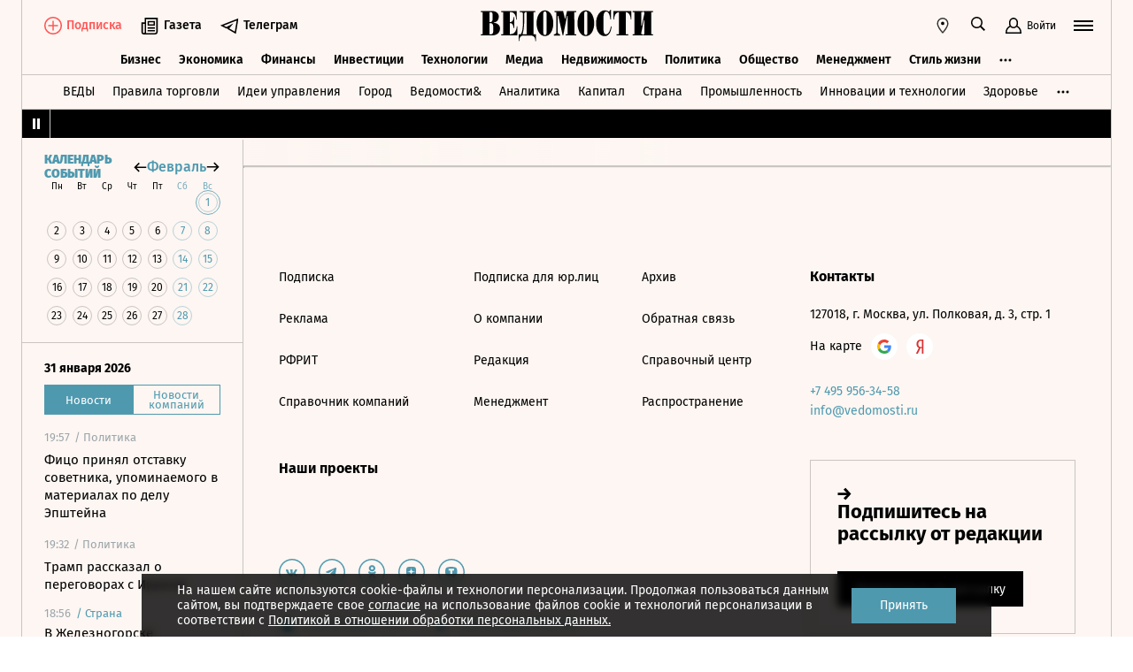

--- FILE ---
content_type: text/html; charset=utf-8
request_url: https://www.vedomosti.ru/authors/939780-yamil-kispe
body_size: 15721
content:
<!doctype html>
<html  data-head-attrs=""  lang="ru">
  <head>
    <meta charset="UTF-8" />
    <base target="_self" />
    <meta
      name="viewport"
      content="width=device-width, initial-scale=1, user-scalable=no, minimum-scale=1, maximum-scale=1"
    />
    <meta name="theme-color" content="#fdf6f2" />
    <meta name="robots" content="max-image-preview:large" />
    <meta
      name="google-site-verification"
      content="5UKfplA2CDg7gtsOuVFb6QPtKINUJzM-11wPEzqubM8"
    />
    <meta name="yandex-verification" content="0ab706171d17cb81" />
    <meta
      data-hid="apple-mobile-web-app-title"
      name="apple-mobile-web-app-title"
      content="Ведомости"
    />
    <meta
      data-hid="mobile-web-app-capable"
      name="mobile-web-app-capable"
      content="yes"
    />
    <meta
      data-hid="twitter:card"
      name="twitter:card"
      content="summary_large_image"
    />
    <meta data-hid="twitter:site" name="twitter:site" content="@vedomosti" />
    <meta
      data-hid="og:site_name"
      property="og:site_name"
      name="og:site_name"
      content="Ведомости"
    />
    <meta name="robots" content="noyaca" />
    <meta name="google-play-app" content="app-id=ru.vedomosti.android" />
    <link
      rel="alternate"
      type="application/rss+xml"
      title="Ведомости — Главное"
      href="https://vedomosti.ru/rss/articles"
    />
    <link
      rel="alternate"
      type="application/rss+xml"
      title="Ведомости — Новости"
      href="https://vedomosti.ru/rss/news"
    />
    <link
      rel="alternate"
      type="application/rss+xml"
      title="Ведомости — Газетный выпуск"
      href="https://vedomosti.ru/rss/issue"
    />
    <script type="module" crossorigin src="https://cdn10.vedomosti.ru/1.7.13/assets/index-8185d198.js"></script>
    <link rel="modulepreload" crossorigin href="https://cdn10.vedomosti.ru/1.7.13/assets/polyfills-c1924938.js">
    <link rel="modulepreload" crossorigin href="https://cdn10.vedomosti.ru/1.7.13/assets/axios-6ebb90a8.js">
    <link rel="modulepreload" crossorigin href="https://cdn10.vedomosti.ru/1.7.13/assets/crypto-bn-ad2ee281.js">
    <link rel="modulepreload" crossorigin href="https://cdn10.vedomosti.ru/1.7.13/assets/elliptic-986dc63d.js">
    <link rel="modulepreload" crossorigin href="https://cdn10.vedomosti.ru/1.7.13/assets/lodash-3607a741.js">
    <link rel="modulepreload" crossorigin href="https://cdn10.vedomosti.ru/1.7.13/assets/vendor-51bcb806.js">
    <link rel="modulepreload" crossorigin href="https://cdn10.vedomosti.ru/1.7.13/assets/sentry-1e036e84.js">
    <link rel="modulepreload" crossorigin href="https://cdn10.vedomosti.ru/1.7.13/assets/imask/esm-a5ee6a66.js">
    <link rel="stylesheet" href="https://cdn10.vedomosti.ru/1.7.13/assets/vendor-c8cb13fc.css">
    <link rel="stylesheet" href="https://cdn10.vedomosti.ru/1.7.13/assets/index-46cacad4.css">
  
<title>Ямиль Киспе - Ведомости</title><link rel="icon" href="/favicon.ico"><link rel="apple-touch-icon" href="https://cdn4.vedomosti.ru/icons/apple-touch-icon.png" sizes="180x180"><link rel="icon" href="https://cdn4.vedomosti.ru/icons/favicon-16x16.png" type="image/png" sizes="16x16"><link rel="icon" href="https://cdn4.vedomosti.ru/icons/favicon-32x32.png" type="image/png" sizes="32x32"><link rel="icon" href="/favicon.ico" type="image/x-icon"><link rel="mask-icon" href="https://cdn4.vedomosti.ru/icons/safari-pinned-tab.svg" color="#444444"><meta name="msapplication-config" content="/browserconfig.xml"><meta data-hid="og:title" property="og:title" content="Ямиль Киспе"><meta data-hid="twitter:title" name="twitter:title" content="Ямиль Киспе"><meta data-hid="keywords" name="keywords" content="В, период, кризиса, лидеры, создают, не, дамбы, а, мосты"><meta data-hid="og:image" property="og:image" content="https://cdn.vedomosti.ru/image/2025/7o/p74d0/original-wnm.png"><meta data-hid="twitter:image" name="twitter:image" content="https://cdn.vedomosti.ru/image/2025/7o/p74d0/original-wnm.png"><meta data-hid="twitter:description" name="twitter:description" content="В период кризиса лидеры создают не дамбы, а мосты"><meta data-hid="og:description" property="og:description" content="В период кризиса лидеры создают не дамбы, а мосты"><meta data-hid="description" name="description" content="Ямиль Киспе – экспертные материалы от авторов «Ведомостей»."><meta data-hid="og:type" property="og:type" name="og:type" content="website"><meta data-hid="og:url" property="og:url" content="https://www.vedomosti.ru/authors/939780-yamil-kispe"><link data-hid="canonical" rel="canonical" href="https://www.vedomosti.ru/authors/939780-yamil-kispe"><meta name="head:count" content="18"><link rel="modulepreload" crossorigin href="https://cdn10.vedomosti.ru/1.7.13/assets/PageAuthor-818f228a.js"><link rel="stylesheet" href="https://cdn10.vedomosti.ru/1.7.13/assets/PageAuthor-9dcb891a.css"><link rel="modulepreload" crossorigin href="https://cdn10.vedomosti.ru/1.7.13/assets/Page-315f4a51.js"><link rel="stylesheet" href="https://cdn10.vedomosti.ru/1.7.13/assets/Page-a4c132b2.css"><link rel="modulepreload" crossorigin href="https://cdn10.vedomosti.ru/1.7.13/assets/BaseImage-3cfe8665.js"><link rel="stylesheet" href="https://cdn10.vedomosti.ru/1.7.13/assets/BaseImage-de0fd0ae.css"><link rel="modulepreload" crossorigin href="https://cdn10.vedomosti.ru/1.7.13/assets/ArticlesPreviewList-99f2f7cb.js"><link rel="stylesheet" href="https://cdn10.vedomosti.ru/1.7.13/assets/ArticlesPreviewList-14467978.css"><link rel="modulepreload" crossorigin href="https://cdn10.vedomosti.ru/1.7.13/assets/Banner-844b215d.js"><link rel="stylesheet" href="https://cdn10.vedomosti.ru/1.7.13/assets/Banner-ac93fa22.css"><link rel="modulepreload" crossorigin href="https://cdn10.vedomosti.ru/1.7.13/assets/EditorialLink-f03fac29.js"><link rel="stylesheet" href="https://cdn10.vedomosti.ru/1.7.13/assets/EditorialLink-2d682014.css"><link rel="modulepreload" crossorigin href="https://cdn10.vedomosti.ru/1.7.13/assets/ArticlePreviewItem-a3f8e562.js"><link rel="stylesheet" href="https://cdn10.vedomosti.ru/1.7.13/assets/ArticlePreviewItem-13ac9b3e.css"><link rel="modulepreload" crossorigin href="https://cdn10.vedomosti.ru/1.7.13/assets/PartnerTool-bee6f5a6.js"><link rel="stylesheet" href="https://cdn10.vedomosti.ru/1.7.13/assets/PartnerTool-4dd72e78.css">
</head>

  <body  data-head-attrs="" >
    <div id="app" data-server-rendered="true"><div class="layout"><div class="page-loader"><div class="loader-container" is-loading="false"><div class="loader"><div class="loader__lines"></div><svg xmlns="http://www.w3.org/2000/svg" width="19" height="24" class="loader__letter" fill="currentColor"><path fill-rule="evenodd" d="M8.306 10.579V1.166h1.228c.617 0 1.751-.185 1.751 2.758v3.725c0 2.348-.926 2.93-1.788 2.93H8.306zM1.77 22.352L0 22.339v1.138h10.542c4.558 0 7.873-2.294 7.873-6.892 0-3.188-3.246-5.231-5.98-5.182v-.336c3.168-.412 4.771-2.715 4.771-5.853 0-3.16-2.9-5.211-6.759-5.211L0 0v1.177l1.769-.019.001 21.194zm6.536-.004L8.288 11.75l1.209-.025c.997 0 2.374.738 2.374 2.817v4.917c0 2.957-1.72 2.889-2.337 2.889H8.306z"></path></svg></div></div></div><!----><div class="layout__wrapper full-width"><header class="the-header"><div class="the-header__top"><div class="the-header__leftside"><div class="logo logo--single"><a class="logo__link logo__link--global" title="Главная страница" href="/"></a><!----></div><div class="the-header__buttons"><!----><!----><div class="icon-text-button --medium" data-v-cb28e566><a class="icon-text-button__content" href="/newspaper/last" target="_self" data-v-cb28e566><div class="tooltip-text" data-v-cb28e566><!--[--><!--[--><svg style="width:22px;height:21px;"><use xlink:href="#icon-rubric-news" fill="#333" width="22" height="21" color="#333"></use></svg><!--]--><!--]--><div class="tooltip-text__body" style="display:none;"><!--[--><span data-v-cb28e566>Газета</span><!--]--></div></div><span class="icon-text-button__text" data-v-cb28e566>Газета</span></a></div><div class="icon-text-button --medium" data-v-cb28e566><a class="icon-text-button__content" href="https://t.me/+7WOOmaj6K-1hZTli" target="_blank" data-v-cb28e566><div class="tooltip-text" data-v-cb28e566><!--[--><!--[--><svg style="width:22px;height:21px;"><use xlink:href="#icon-telegram-black" fill="#333" width="22" height="21" color="#333"></use></svg><!--]--><!--]--><div class="tooltip-text__body" style="display:none;"><!--[--><span data-v-cb28e566>Телеграм</span><!--]--></div></div><span class="icon-text-button__text" data-v-cb28e566>Телеграм</span></a></div><!----></div></div><div class="the-header__toolbar" data-v-d85feb84><!----><div class="toolbar__cell toolbar__cell_mobile" data-v-d85feb84><button class="the-header__icon-button" title="Календарь" data-v-d85feb84><svg style="width:20px;height:20px;" class="the-header__icon" data-v-d85feb84><use xlink:href="#icon-calendar-new" fill="#333" width="20" height="20" color="#333"></use></svg></button></div><div class="feed" data-v-d85feb84 data-v-b1e5c15a><button class="feed-button" data-v-b1e5c15a><svg style="width:20px;height:20px;" class="feed__icon" data-v-b1e5c15a><use xlink:href="#icon-header-news" fill="#333" width="20" height="20" color="#333"></use></svg></button></div><div class="geo" data-v-d85feb84 data-v-17887e30><button type="button" class="geo-button" title="Выбрать регион" data-v-17887e30><svg style="width:20px;height:20px;" fill="red" data-v-17887e30><use xlink:href="#icon-geo" fill="#333" width="20" height="20" color="#333"></use></svg></button><div class="geo-list" style="display:none;" data-v-17887e30><!--[--><span class="geo-item--active geo-item" data-v-17887e30><span data-v-17887e30>Россия и мир</span></span><span class="geo-item" data-v-17887e30><a href="https://spb.vedomosti.ru/" target="_blank" data-v-17887e30>Северо-Запад</a></span><span class="geo-item" data-v-17887e30><a href="https://south.vedomosti.ru/" target="_blank" data-v-17887e30>Юг</a></span><!--]--></div></div><div class="toolbar__cell toolbar__cell_desktop" data-v-d85feb84><button type="button" class="the-header__search-button" title="Поиск по сайту" data-v-d85feb84><svg style="width:20px;height:20px;" class="the-header__icon" data-v-d85feb84><use xlink:href="#icon-search" fill="#333" width="20" height="20" color="#333"></use></svg></button></div><div class="toolbar__cell" data-v-d85feb84><button class="the-header__user-button the-header__toggle-button" data-v-d85feb84><svg style="width:20px;height:20px;" class="the-header__icon" data-v-d85feb84><use xlink:href="#icon-user2" fill="currentColor" width="20" height="20" color="currentColor"></use></svg><span data-v-d85feb84>Войти</span></button></div><button type="button" class="hamburger the-header__hamburger" title="Открыть меню" data-v-d85feb84><div class="hamburger__icon hamburger__icon_mobile"><svg style="width:22px;height:20px;"><use xlink:href="#icon-hamburger-and-search" fill="currentColor" width="22" height="20" color="currentColor"></use></svg></div><div class="hamburger__icon hamburger__icon_desktop"><svg style="width:22px;height:22px;"><use xlink:href="#icon-hamburger" fill="currentColor" width="22" height="22" color="currentColor"></use></svg></div></button></div></div><div class="the-header-rubric the-header__rubrics fixed" data-v-4c04896a><div class="the-header-rubric__projects" data-v-4c04896a><!----><!--[--><div data-id="140737488355879" class="the-header-rubric__project" data-v-4c04896a><a href="/business" target="_self" class="the-header-rubric__link" data-v-4c04896a>Бизнес</a></div><div data-id="140737488355880" class="the-header-rubric__project" data-v-4c04896a><a href="/economics" target="_self" class="the-header-rubric__link" data-v-4c04896a>Экономика</a></div><div data-id="140737488355881" class="the-header-rubric__project" data-v-4c04896a><a href="/finance" target="_self" class="the-header-rubric__link" data-v-4c04896a>Финансы</a></div><div data-id="140737488355882" class="the-header-rubric__project" data-v-4c04896a><a href="/investments" target="_self" class="the-header-rubric__link" data-v-4c04896a>Инвестиции</a></div><div data-id="140737488355883" class="the-header-rubric__project" data-v-4c04896a><a href="/technology" target="_self" class="the-header-rubric__link" data-v-4c04896a>Технологии</a></div><div data-id="140737488355884" class="the-header-rubric__project" data-v-4c04896a><a href="/media" target="_self" class="the-header-rubric__link" data-v-4c04896a>Медиа</a></div><div data-id="140737488357062" class="the-header-rubric__project" data-v-4c04896a><a href="/realty" target="_self" class="the-header-rubric__link" data-v-4c04896a>Недвижимость</a></div><div data-id="140737488355885" class="the-header-rubric__project" data-v-4c04896a><a href="/politics" target="_self" class="the-header-rubric__link" data-v-4c04896a>Политика</a></div><div data-id="140737488355886" class="the-header-rubric__project" data-v-4c04896a><a href="/society" target="_self" class="the-header-rubric__link" data-v-4c04896a>Общество</a></div><div data-id="140737488355887" class="the-header-rubric__project" data-v-4c04896a><a href="/management" target="_self" class="the-header-rubric__link" data-v-4c04896a>Менеджмент</a></div><div data-id="140737488355888" class="the-header-rubric__project" data-v-4c04896a><a href="/lifestyle" target="_self" class="the-header-rubric__link" data-v-4c04896a>Стиль жизни</a></div><div data-id="140737488355890" class="the-header-rubric__project" data-v-4c04896a><a href="/characters" target="_self" class="the-header-rubric__link" data-v-4c04896a>Интервью</a></div><div data-id="140737488355889" class="the-header-rubric__project" data-v-4c04896a><a href="/opinion" target="_self" class="the-header-rubric__link" data-v-4c04896a>Мнения</a></div><div data-id="140737488355891" class="the-header-rubric__project" data-v-4c04896a><a href="/photo_gallery" target="_self" class="the-header-rubric__link" data-v-4c04896a>Фотогалереи</a></div><!--]--><!----></div><!----><!----></div><div class="the-projects"><div class="the-projects__projects"><!--[--><div data-id="140737488357368" class="the-projects__project"><a href="https://ved.vedomosti.ru/?utm_source=vedomosti.ru&amp;utm_medium=main" target="_blank" class="the-projects__link">ВЕДЫ</a></div><div data-id="140737488357461" class="the-projects__project"><a href="https://www.vedomosti.ru/retail?utm_source=vedomosti.ru&amp;utm_medium=main" target="_blank" class="the-projects__link">Правила торговли</a></div><div data-id="140737488356714" class="the-projects__project"><a href="https://www.vedomosti.ru/ideas?utm_source=vedomosti.ru&amp;utm_medium=main" target="_blank" class="the-projects__link">Идеи управления</a></div><div data-id="140737488355913" class="the-projects__project"><a href="https://www.vedomosti.ru/gorod?utm_source=vedomosti.ru&amp;utm_medium=main" target="_blank" class="the-projects__link">Город</a></div><div data-id="140737488355914" class="the-projects__project"><a href="https://www.vedomosti.ru/partner?utm_source=vedomosti.ru&amp;utm_medium=main" target="_blank" class="the-projects__link">Ведомости&amp;</a></div><div data-id="140737488357024" class="the-projects__project"><a href="https://www.vedomosti.ru/analytics?utm_source=vedomosti.ru&amp;utm_medium=main" target="_blank" class="the-projects__link">Аналитика</a></div><div data-id="140737488356708" class="the-projects__project"><a href="https://www.vedomosti.ru/kapital?utm_source=vedomosti.ru&amp;utm_medium=main" target="_blank" class="the-projects__link">Капитал</a></div><div data-id="140737488356432" class="the-projects__project"><a href="https://www.vedomosti.ru/strana?utm_source=vedomosti.ru&amp;utm_medium=main" target="_blank" class="the-projects__link">Страна</a></div><div data-id="140737488356170" class="the-projects__project"><a href="https://www.vedomosti.ru/industry?utm_source=vedomosti.ru&amp;utm_medium=main" target="_blank" class="the-projects__link">Промышленность</a></div><div data-id="140737488356171" class="the-projects__project"><a href="https://www.vedomosti.ru/technologies?utm_source=vedomosti.ru&amp;utm_medium=main" target="_blank" class="the-projects__link">Инновации и технологии</a></div><div data-id="140737488356417" class="the-projects__project"><a href="https://impulse.vedomosti.ru/?utm_source=vedomosti.ru&amp;utm_medium=main" target="_blank" class="the-projects__link">Премия Импульс</a></div><div data-id="140737488356969" class="the-projects__project"><a href="https://www.vedomosti.ru/health?utm_source=vedomosti.ru&amp;utm_medium=main" target="_blank" class="the-projects__link">Здоровье</a></div><div data-id="140737488355915" class="the-projects__project"><a href="https://www.vedomosti.ru/sport?utm_source=vedomosti.ru&amp;utm_medium=main" target="_blank" class="the-projects__link">Спорт</a></div><div data-id="140737488355921" class="the-projects__project"><a href="https://events.vedomosti.ru/?utm_source=vedomosti.ru&amp;utm_medium=main" target="_blank" class="the-projects__link">Конференции</a></div><div data-id="140737488355919" class="the-projects__project"><a href="https://www.vedomosti.ru/companies?utm_source=main" target="_blank" class="the-projects__link">Справочник компаний</a></div><div data-id="140737488357344" class="the-projects__project"><a href="https://www.vedomosti.ru/person?utm_source=vedomosti.ru&amp;utm_medium=main" target="_blank" class="the-projects__link">Справочник персон</a></div><div data-id="140737488356707" class="the-projects__project"><a href="https://www.vedomosti.ru/tourism?utm_source=vedomosti.ru&amp;utm_medium=main" target="_blank" class="the-projects__link">Туризм</a></div><div data-id="140737488356751" class="the-projects__project"><a href="https://www.vedomosti.ru/legal?utm_source=vedomosti.ru&amp;utm_medium=menu&amp;utm_campaign=footer" target="_blank" class="the-projects__link">Право</a></div><div data-id="140737488356238" class="the-projects__project"><a href="https://www.vedomosti.ru/science?utm_source=vedomosti.ru&amp;utm_medium=main" target="_blank" class="the-projects__link">Наука</a></div><div data-id="140737488355917" class="the-projects__project"><a href="https://www.vedomosti.ru/kp?utm_source=vedomosti.ru&amp;utm_medium=main" target="_blank" class="the-projects__link">Как потратить</a></div><div data-id="140737488356172" class="the-projects__project"><a href="https://www.vedomosti.ru/esg?utm_source=vedomosti.ru&amp;utm_medium=main" target="_blank" class="the-projects__link">Устойчивое развитие</a></div><div data-id="140737488355923" class="the-projects__project"><a href="https://www.vedomosti.ru/forum?utm_source=vedomosti.ru&amp;utm_medium=main" target="_blank" class="the-projects__link">Форум</a></div><div data-id="140737488357212" class="the-projects__project"><a href="https://ts.vedomosti.ru/?utm_source=vedomosti.ru&amp;utm_medium=main" target="_blank" class="the-projects__link">Техуспех</a></div><div data-id="140737488355922" class="the-projects__project"><a href="https://spb.vedomosti.ru/?utm_source=vedomosti.ru&amp;utm_medium=main" target="_blank" class="the-projects__link">Ведомости Северо-Запад</a></div><div data-id="140737488357150" class="the-projects__project"><a href="https://vedomosti-spb.ru/?utm_source=vedomosti.ru&amp;utm_medium=main" target="_blank" class="the-projects__link">Ведомости Северо-Запад Стиль жизни</a></div><div data-id="140737488356953" class="the-projects__project"><a href="https://south.vedomosti.ru/?utm_source=vedomosti.ru&amp;utm_medium=main" target="_blank" class="the-projects__link">Ведомости Юг</a></div><!--]--><!----></div><!----></div><div class="the-header-securities the-header__header-securities"><div class="the-header-securities__nav"><svg style="width:10px;height:16px;"><use xlink:href="#icon-marquee-pause" fill="#333" width="10" height="16" color="#333"></use></svg></div><div class="the-header-securities__content"><span class="the-header-securities__container"><!----></span></div></div><!----><div class="dropdown-panel" style="display:none;"><div class="dropdown-panel__close"></div><!--[--><div class="waterfall"><!----><div class="waterfall__switchers-wrapper"><div><div class="waterfall__switchers"><!--[--><div class="--active waterfall__switcher"><!----></div><div class="waterfall__switcher"><!----></div><!--]--></div></div></div><div class="ps waterfall__list-container" style="overflow-y:auto !important;"><!--[--><div class="waterfall__transition"><ul class="waterfall__list --without-transition"><li class="waterfall__item"><div class="waterfall__item-top"><div class="waterfall__item-meta"><!----><!--[--><span class="waterfall__item-rubric"> / Политика</span><!--]--><!----><!----></div></div><a href="/politics/news/2026/01/31/1173148-fitso-prinyal-otstavku?from=newsline" class="waterfall__item-title"><!----><!----><!----><!----><!----><!----><!----><!----><!----> Фицо принял отставку советника, упоминаемого в материалах по делу Эпштейна <!----></a></li><li class="waterfall__item"><div class="waterfall__item-top"><div class="waterfall__item-meta"><!----><!--[--><span class="waterfall__item-rubric"> / Политика</span><!--]--><!----><!----></div></div><a href="/politics/news/2026/01/31/1173147-tramp-rasskazal?from=newsline" class="waterfall__item-title"><!----><!----><!----><!----><!----><!----><!----><!----><!----> Трамп рассказал о переговорах с Ираном <!----></a></li><li class="waterfall__item --subproject"><div class="waterfall__item-top"><div class="waterfall__item-meta"><!----><span class="waterfall__item-rubric">  / <span>Страна</span></span><!----><!----></div></div><a href="/strana/central/news/2026/01/31/1173146-zheleznogorske-evakuirovali?from=newsline_vedomosti" class="waterfall__item-title">В Железногорске эвакуировали жильцов трех домов из-за упавшего БПЛА</a></li><li class="waterfall__item"><div class="waterfall__item-top"><div class="waterfall__item-meta"><!----><!--[--><span class="waterfall__item-rubric"> / Общество</span><!--]--><!----><!----></div></div><a href="/society/news/2026/01/31/1173145-rosaviatsiya-obyavila?from=newsline" class="waterfall__item-title"><!----><!----><!----><!----><!----><!----><!----><!----><!----> Росавиация объявила о снятии ограничений на работу аэропорта Калуги <!----></a></li><li class="waterfall__ad"><div id="adfox-3-vedomosti-1769906357288" class="adfox adfox--waterfall"></div></li><li class="waterfall__item"><div class="waterfall__item-top"><div class="waterfall__item-meta"><!----><!--[--><span class="waterfall__item-rubric"> / Инвестиции</span><!--]--><!----><!----></div></div><a href="/finance/news/2026/01/31/1173144-tsena-bitkoina?from=newsline" class="waterfall__item-title"><!----><!----><!----><!----><!----><!----><!----><!----><!----> Цена биткойна опустилась ниже $80 000 впервые с апреля 2025 года <!----></a></li><li class="waterfall__item"><div class="waterfall__item-top"><div class="waterfall__item-meta"><!----><!--[--><span class="waterfall__item-rubric"> / Политика</span><!--]--><!----><!----></div></div><a href="/politics/news/2026/01/31/1173143-uitkoff-zayavil?from=newsline" class="waterfall__item-title"><!----><!----><!----><!----><!----><!----><!----><!----><!----> Уиткофф заявил о продуктивных переговорах с Дмитриевым <!----></a></li><li class="waterfall__item --subproject"><div class="waterfall__item-top"><div class="waterfall__item-meta"><!----><span class="waterfall__item-rubric">  / <span>Спорт</span></span><!----><!----></div></div><a href="/sport/football/articles/2026/01/31/1173136-kak-izmenilsya-manchester-yunaited?from=newsline_vedomosti" class="waterfall__item-title">Как изменился «Манчестер Юнайтед» под руководством нового тренера Кэррика</a></li><li class="waterfall__item"><div class="waterfall__item-top"><div class="waterfall__item-meta"><!----><!--[--><span class="waterfall__item-rubric"> / Общество</span><!--]--><!----><!----></div></div><a href="/society/news/2026/01/31/1173141-spasateli-evakuirovali?from=newsline" class="waterfall__item-title"><!----><!----><!----><!----><!----><!----><!----><!----><!----> Спасатели эвакуировали 50 человек, застрявших на канатной дороге <!----></a></li><li class="waterfall__item"><div class="waterfall__item-top"><div class="waterfall__item-meta"><!----><!--[--><span class="waterfall__item-rubric"> / Общество</span><!--]--><!----><!----></div></div><a href="/society/news/2026/01/31/1173140-kabmin-utverdil?from=newsline" class="waterfall__item-title"><!----><!----><!----><!----><!----><!----><!----><!----><!----> Кабмин утвердил обследования для определения признаков раннего старения <!----></a></li><li class="waterfall__item"><div class="waterfall__item-top"><div class="waterfall__item-meta"><!----><!--[--><span class="waterfall__item-rubric"> / Политика</span><!--]--><!----><!----></div></div><a href="/politics/news/2026/01/31/1173139-vizovie-tsentri-yaponii?from=newsline" class="waterfall__item-title"><!----><!----><!----><!----><!----><!----><!----><!----><!----> Визовые центры Японии откроются в Москве и Санкт-Петербурге 12 февраля <!----></a></li><li class="waterfall__item"><div class="waterfall__item-top"><div class="waterfall__item-meta"><!----><!--[--><span class="waterfall__item-rubric"> / Общество</span><!--]--><!----><!----></div></div><a href="/society/news/2026/01/31/1173138-rosaviatsiya-ogranichila?from=newsline" class="waterfall__item-title"><!----><!----><!----><!----><!----><!----><!----><!----><!----> Росавиация временно ограничила работу аэропорта Калуги <!----></a></li><li class="waterfall__item --subproject"><div class="waterfall__item-top"><div class="waterfall__item-meta"><!----><span class="waterfall__item-rubric">  / <span>Страна</span></span><!----><!----></div></div><a href="/strana/central/news/2026/01/31/1173137-oblomki-dronov-povredili?from=newsline_vedomosti" class="waterfall__item-title">В Курске обломки дронов повредили окна жилых домов</a></li><li class="waterfall__ad"><div id="adfox-11-vedomosti-1769906357289" class="adfox adfox--waterfall"></div></li><li class="waterfall__item"><div class="waterfall__item-top"><div class="waterfall__item-meta"><!----><!--[--><span class="waterfall__item-rubric"> / Общество</span><!--]--><svg style="width:15px;height:15px;" class="waterfall__item-icon"><use xlink:href="#icon-vedomosti-small" fill="#333" width="15" height="15" color="#333"></use></svg><!----></div></div><a href="/society/articles/2026/01/31/1172568-chto-izmenitsya-v-fevrale?from=newsline" class="waterfall__item-title"><!----><!----><!----><!----><!----><!----><!----><!----><!----> Что изменится для россиян в феврале <!----></a></li><li class="waterfall__item --subproject"><div class="waterfall__item-top"><div class="waterfall__item-meta"><!----><span class="waterfall__item-rubric">  / <span>Спорт</span></span><!----><!----></div></div><a href="/sport/tennis/articles/2026/01/31/1173134-otkuda-v-tennise-bolshoi-shlem?from=newsline_vedomosti" class="waterfall__item-title">Карточный домик: откуда в теннисе «Большой шлем» и почему собрать его так сложно</a></li><li class="waterfall__item"><div class="waterfall__item-top"><div class="waterfall__item-meta"><!----><!--[--><span class="waterfall__item-rubric"> / Политика</span><!--]--><!----><!----></div></div><a href="/politics/news/2026/01/31/1173135-sbili-24-bespilotnika?from=newsline" class="waterfall__item-title"><!----><!----><!----><!----><!----><!----><!----><!----><!----> Силы ПВО сбили 24 украинских беспилотника над регионами России <!----></a></li><li class="waterfall__item"><div class="waterfall__item-top"><div class="waterfall__item-meta"><!----><!--[--><span class="waterfall__item-rubric"> / Бизнес</span><!--]--><!----><!----></div></div><a href="/business/news/2026/01/31/1173133-otkroyut-onlainploschadki?from=newsline" class="waterfall__item-title"><!----><!----><!----><!----><!----><!----><!----><!----><!----> В России откроют онлайн‑площадки для купли‑продажи электроэнергии <!----></a></li><li class="waterfall__item"><div class="waterfall__item-top"><div class="waterfall__item-meta"><!----><!--[--><span class="waterfall__item-rubric"> / Политика</span><!--]--><!----><!----></div></div><a href="/politics/news/2026/01/31/1173132-nachalis-peregovori?from=newsline" class="waterfall__item-title"><!----><!----><!----><!----><!----><!----><!----><!----><!----> В Майами начались переговоры Дмитриева с американскими представителями <!----></a></li><li class="waterfall__item"><div class="waterfall__item-top"><div class="waterfall__item-meta"><!----><!--[--><span class="waterfall__item-rubric"> / Политика</span><!--]--><!----><!----></div></div><a href="/politics/news/2026/01/31/1173131-evropa-razrabativaet?from=newsline" class="waterfall__item-title"><!----><!----><!----><!----><!----><!----><!----><!----><!----> NYT: Европа разрабатывает план для противодействия Трампу <!----></a></li><li class="waterfall__item"><div class="waterfall__item-top"><div class="waterfall__item-meta"><!----><!--[--><span class="waterfall__item-rubric"> / Общество</span><!--]--><svg style="width:15px;height:15px;" class="waterfall__item-icon"><use xlink:href="#icon-vedomosti-small" fill="#333" width="15" height="15" color="#333"></use></svg><!----></div></div><a href="/society/galleries/2026/01/31/1172696-10-yarkih-tsitat-yanvarya?from=newsline" class="waterfall__item-title"><!----><!----><!----><!----><!----><!----><!----><!----><!----> О действиях США, работе почты и фотосъемке в Госдуме: 10 ярких цитат января <!----></a></li><li class="waterfall__item"><div class="waterfall__item-top"><div class="waterfall__item-meta"><!----><!--[--><span class="waterfall__item-rubric"> / Бизнес</span><!--]--><!----><!----></div></div><a href="/business/news/2026/01/31/1173130-ostalas-bez-pitaniya?from=newsline" class="waterfall__item-title"><!----><!----><!----><!----><!----><!----><!----><!----><!----> Чернобыльская АЭС временно осталась без питания из-за сбоя на Украине <!----></a></li><li class="waterfall__ad"><div id="adfox-19-vedomosti-1769906357289" class="adfox adfox--waterfall"></div></li><li class="waterfall__item"><div class="waterfall__item-top"><div class="waterfall__item-meta"><!----><!--[--><span class="waterfall__item-rubric"> / Общество</span><!--]--><!----><!----></div></div><a href="/society/news/2026/01/31/1173128-tseremoniya-proschaniya?from=newsline" class="waterfall__item-title"><!----><!----><!----><!----><!----><!----><!----><!----><!----> В Подмосковье прошла церемония прощания с пловцом Свечниковым <!----></a></li><li class="waterfall__item --subproject"><div class="waterfall__item-top"><div class="waterfall__item-meta"><!----><span class="waterfall__item-rubric">  / <span>Страна</span></span><!----><!----></div></div><a href="/strana/northwestern/news/2026/01/31/1173129-vozobnovili-podachu?from=newsline_vedomosti" class="waterfall__item-title">В Мурманской области возобновили подачу электроэнергии после второго блэкаута</a></li><li class="waterfall__item"><div class="waterfall__item-top"><div class="waterfall__item-meta"><!----><!--[--><span class="waterfall__item-rubric"> / Политика</span><!--]--><!----><!----></div></div><a href="/politics/news/2026/01/31/1173126-tsahal-nanes?from=newsline" class="waterfall__item-title"><!----><!----><!----><!----><!----><!----><!----><!----><!----> ЦАХАЛ нанесла  ответные удары по складу оружия «Хамаса» в Газе <!----></a></li><li class="waterfall__item"><div class="waterfall__item-top"><div class="waterfall__item-meta"><!----><!--[--><span class="waterfall__item-rubric"> / Общество</span><!--]--><!----><!----></div></div><a href="/society/news/2026/01/31/1173127-zaderzhan-razrabotchik?from=newsline" class="waterfall__item-title"><!----><!----><!----><!----><!----><!----><!----><!----><!----> В Москве задержан разработчик защитных модулей «КУБ-М» <!----></a></li><li class="waterfall__item"><div class="waterfall__item-top"><div class="waterfall__item-meta"><!----><!--[--><span class="waterfall__item-rubric"> / Политика</span><!--]--><!----><!----></div></div><a href="/politics/news/2026/01/31/1173125-germaniya-rekomendovala?from=newsline" class="waterfall__item-title"><!----><!----><!----><!----><!----><!----><!----><!----><!----> Германия рекомендовала своим авиакомпаниям не летать через Иран <!----></a></li><li class="waterfall__item"><div class="waterfall__item-top"><div class="waterfall__item-meta"><!----><!--[--><span class="waterfall__item-rubric"> / Бизнес</span><!--]--><!----><!----></div></div><a href="/business/news/2026/01/31/1173124-vozobnovlyayut-podachu-elektroenergii?from=newsline" class="waterfall__item-title"><!----><!----><!----><!----><!----><!----><!----><!----><!----> В Молдавии возобновляют подачу электроэнергии после масштабного отключения <!----></a></li><li class="waterfall__item"><div class="waterfall__item-top"><div class="waterfall__item-meta"><!----><!--[--><span class="waterfall__item-rubric"> / Политика</span><!--]--><!----><!----></div></div><a href="/politics/news/2026/01/31/1173123-sohranyat-status?from=newsline" class="waterfall__item-title"><!----><!----><!----><!----><!----><!----><!----><!----><!----> В Казахстане сохранят статус русского языка как официального <!----></a></li><li class="waterfall__item"><div class="waterfall__item-top"><div class="waterfall__item-meta"><!----><!--[--><span class="waterfall__item-rubric"> / Политика</span><!--]--><!----><!----></div></div><a href="/politics/news/2026/01/31/1173121-otkaz-ssha?from=newsline" class="waterfall__item-title"><!----><!----><!----><!----><!----><!----><!----><!----><!----> В Саудовской Аравии считают, что отказ США от удара укрепит власти Ирана <!----></a></li><li class="waterfall__item"><div class="waterfall__item-top"><div class="waterfall__item-meta"><!----><!--[--><span class="waterfall__item-rubric"> / Политика</span><!--]--><!----><!----></div></div><a href="/politics/news/2026/01/31/1173120-mid-iran-otslezhivaet?from=newsline" class="waterfall__item-title"><!----><!----><!----><!----><!----><!----><!----><!----><!----> МИД: Иран отслеживает разведданные в связи с угрозами США <!----></a></li><li class="waterfall__item"><div class="waterfall__item-top"><div class="waterfall__item-meta"><!----><!--[--><span class="waterfall__item-rubric"> / Бизнес</span><!--]--><!----><!----></div></div><a href="/business/news/2026/01/31/1173119-gazprom-otozval?from=newsline" class="waterfall__item-title"><!----><!----><!----><!----><!----><!----><!----><!----><!----> «Газпром» отозвал иск на отказ в налоговой льготе на имущество «Лахта центра» <!----></a></li><li class="waterfall__item"><div class="waterfall__item-top"><div class="waterfall__item-meta"><!----><!--[--><span class="waterfall__item-rubric"> / Общество</span><!--]--><!----><!----></div></div><a href="/society/news/2026/01/31/1173118-v-turtsii-izvestnih?from=newsline" class="waterfall__item-title"><!----><!----><!----><!----><!----><!----><!----><!----><!----> В Турции известных артистов задержали по делу о наркотиках <!----></a></li><li class="waterfall__item"><div class="waterfall__item-top"><div class="waterfall__item-meta"><!----><!--[--><span class="waterfall__item-rubric"> / Бизнес</span><!--]--><!----><!----></div></div><a href="/business/news/2026/01/31/1173117-pravitelstvo-snyalo-zapret?from=newsline" class="waterfall__item-title"><!----><!----><!----><!----><!----><!----><!----><!----><!----> Правительство сняло запрет на экспорт бензина для производителей <!----></a></li><div class="on-scroll-observer"></div></ul></div><!--]--></div><!----></div><!--]--></div><div class="dropdown-panel" style="display:none;"><div class="dropdown-panel__close"></div><!--[--><section class="closest-events the-header__closest-events" data-v-e4a6cb8e><header class="closest-events__header" data-v-e4a6cb8e><h3 class="closest-events__title" data-v-e4a6cb8e>Ближайшие события</h3></header><div class="events-list" data-v-e4a6cb8e data-v-70b99d70><!--[--><!--]--><!----></div></section><!--]--></div><!----></header><!----><div class="the-header-rubric the-header-rubric--scroll" data-v-4c04896a><div class="the-header-rubric__projects" data-v-4c04896a><a href="/" class="the-header-rubric__project the-header-rubric__project--logo" data-v-4c04896a><svg style="width:20px;height:21px;" class="the-header-rubric__logo" data-v-4c04896a><use xlink:href="#icon-logo-ved-scroll" fill="currentColor" width="20" height="21" color="currentColor"></use></svg></a><!--[--><div data-id="140737488355879" class="the-header-rubric__project" data-v-4c04896a><a href="/business" target="_self" class="the-header-rubric__link" data-v-4c04896a>Бизнес</a></div><div data-id="140737488355880" class="the-header-rubric__project" data-v-4c04896a><a href="/economics" target="_self" class="the-header-rubric__link" data-v-4c04896a>Экономика</a></div><div data-id="140737488355881" class="the-header-rubric__project" data-v-4c04896a><a href="/finance" target="_self" class="the-header-rubric__link" data-v-4c04896a>Финансы</a></div><div data-id="140737488355882" class="the-header-rubric__project" data-v-4c04896a><a href="/investments" target="_self" class="the-header-rubric__link" data-v-4c04896a>Инвестиции</a></div><div data-id="140737488355883" class="the-header-rubric__project" data-v-4c04896a><a href="/technology" target="_self" class="the-header-rubric__link" data-v-4c04896a>Технологии</a></div><div data-id="140737488355884" class="the-header-rubric__project" data-v-4c04896a><a href="/media" target="_self" class="the-header-rubric__link" data-v-4c04896a>Медиа</a></div><div data-id="140737488357062" class="the-header-rubric__project" data-v-4c04896a><a href="/realty" target="_self" class="the-header-rubric__link" data-v-4c04896a>Недвижимость</a></div><div data-id="140737488355885" class="the-header-rubric__project" data-v-4c04896a><a href="/politics" target="_self" class="the-header-rubric__link" data-v-4c04896a>Политика</a></div><div data-id="140737488355886" class="the-header-rubric__project" data-v-4c04896a><a href="/society" target="_self" class="the-header-rubric__link" data-v-4c04896a>Общество</a></div><div data-id="140737488355887" class="the-header-rubric__project" data-v-4c04896a><a href="/management" target="_self" class="the-header-rubric__link" data-v-4c04896a>Менеджмент</a></div><div data-id="140737488355888" class="the-header-rubric__project" data-v-4c04896a><a href="/lifestyle" target="_self" class="the-header-rubric__link" data-v-4c04896a>Стиль жизни</a></div><div data-id="140737488355890" class="the-header-rubric__project" data-v-4c04896a><a href="/characters" target="_self" class="the-header-rubric__link" data-v-4c04896a>Интервью</a></div><div data-id="140737488355889" class="the-header-rubric__project" data-v-4c04896a><a href="/opinion" target="_self" class="the-header-rubric__link" data-v-4c04896a>Мнения</a></div><div data-id="140737488355891" class="the-header-rubric__project" data-v-4c04896a><a href="/photo_gallery" target="_self" class="the-header-rubric__link" data-v-4c04896a>Фотогалереи</a></div><!--]--><!----></div><!----><!----></div><div class="layout__container--transformed"><!----><div class="story-line" style=""><!----></div></div><!----><aside class="the-sidebar sidebar" style="top:158px;"><div class="the-sidebar__toggle-wrapper"><div class="the-sidebar__toggle"><svg style="width:20px;height:20px;"><use xlink:href="#icon-feed" fill="currentColor" width="20" height="20" color="currentColor"></use></svg><!----></div></div><div class="the-sidebar__close"><svg style="width:18px;height:24px;"><use xlink:href="#icon-close" fill="currentColor" width="18" height="24" color="currentColor"></use></svg></div><div class="calendar-sidebar the-sidebar__calendar" data-v-14f0d96c><!--[--><div class="calendar-sidebar-header" data-v-7d90863c><a class="title-link" href="/calendar" data-v-7d90863c> Календарь событий </a><div class="header" data-v-7d90863c><button class="nav-button nav-button--sidebar" data-v-7d90863c data-v-05e713cc><svg style="width:100%;height:100%;" class="nav-icon nav-icon--prev" data-v-05e713cc><use xlink:href="#icon-calendar-arrow" fill="currentColor" width="100%" height="100%" color="currentColor"></use></svg></button><div class="title title--sidebar" data-v-7d90863c data-v-6986b661><a href="/calendar/2026/2" class="title__link" data-v-6986b661>февраль</a><!----></div><button class="nav-button nav-button--sidebar" data-v-7d90863c data-v-05e713cc><svg style="width:100%;height:100%;" class="nav-icon" data-v-05e713cc><use xlink:href="#icon-calendar-arrow" fill="currentColor" width="100%" height="100%" color="currentColor"></use></svg></button></div></div><!--]--><div class="weekdays" data-v-14f0d96c data-v-adb0248c><!--[--><div class="weekday weekday--sidebar" data-v-adb0248c>Пн</div><div class="weekday weekday--sidebar" data-v-adb0248c>Вт</div><div class="weekday weekday--sidebar" data-v-adb0248c>Ср</div><div class="weekday weekday--sidebar" data-v-adb0248c>Чт</div><div class="weekday weekday--sidebar" data-v-adb0248c>Пт</div><div class="weekday weekday--weekend weekday--sidebar" data-v-adb0248c>Сб</div><div class="weekday weekday--weekend weekday--sidebar" data-v-adb0248c>Вс</div><!--]--></div><div class="calendar-grid" data-v-14f0d96c data-v-2bd6449b><!--[--><div class="day day--empty" data-v-2bd6449b></div><div class="day day--empty" data-v-2bd6449b></div><div class="day day--empty" data-v-2bd6449b></div><div class="day day--empty" data-v-2bd6449b></div><div class="day day--empty" data-v-2bd6449b></div><div class="day day--empty" data-v-2bd6449b></div><!--]--><!--[--><!--[--><div class="day day--sidebar day--today day--weekend day--has-events" data-v-14f0d96c data-v-3466f653><span class="day__number" data-v-3466f653>1</span><!----></div><div class="day day--sidebar" data-v-14f0d96c data-v-3466f653><span class="day__number" data-v-3466f653>2</span><!----></div><div class="day day--sidebar" data-v-14f0d96c data-v-3466f653><span class="day__number" data-v-3466f653>3</span><!----></div><div class="day day--sidebar" data-v-14f0d96c data-v-3466f653><span class="day__number" data-v-3466f653>4</span><!----></div><div class="day day--sidebar" data-v-14f0d96c data-v-3466f653><span class="day__number" data-v-3466f653>5</span><!----></div><div class="day day--sidebar" data-v-14f0d96c data-v-3466f653><span class="day__number" data-v-3466f653>6</span><!----></div><div class="day day--sidebar day--weekend" data-v-14f0d96c data-v-3466f653><span class="day__number" data-v-3466f653>7</span><!----></div><div class="day day--sidebar day--weekend day--has-events" data-v-14f0d96c data-v-3466f653><span class="day__number" data-v-3466f653>8</span><!----></div><div class="day day--sidebar day--has-events" data-v-14f0d96c data-v-3466f653><span class="day__number" data-v-3466f653>9</span><!----></div><div class="day day--sidebar day--has-events" data-v-14f0d96c data-v-3466f653><span class="day__number" data-v-3466f653>10</span><!----></div><div class="day day--sidebar" data-v-14f0d96c data-v-3466f653><span class="day__number" data-v-3466f653>11</span><!----></div><div class="day day--sidebar" data-v-14f0d96c data-v-3466f653><span class="day__number" data-v-3466f653>12</span><!----></div><div class="day day--sidebar" data-v-14f0d96c data-v-3466f653><span class="day__number" data-v-3466f653>13</span><!----></div><div class="day day--sidebar day--weekend" data-v-14f0d96c data-v-3466f653><span class="day__number" data-v-3466f653>14</span><!----></div><div class="day day--sidebar day--weekend" data-v-14f0d96c data-v-3466f653><span class="day__number" data-v-3466f653>15</span><!----></div><div class="day day--sidebar day--has-events" data-v-14f0d96c data-v-3466f653><span class="day__number" data-v-3466f653>16</span><!----></div><div class="day day--sidebar day--has-events" data-v-14f0d96c data-v-3466f653><span class="day__number" data-v-3466f653>17</span><!----></div><div class="day day--sidebar day--has-events" data-v-14f0d96c data-v-3466f653><span class="day__number" data-v-3466f653>18</span><!----></div><div class="day day--sidebar day--has-events" data-v-14f0d96c data-v-3466f653><span class="day__number" data-v-3466f653>19</span><!----></div><div class="day day--sidebar day--has-events" data-v-14f0d96c data-v-3466f653><span class="day__number" data-v-3466f653>20</span><!----></div><div class="day day--sidebar day--weekend" data-v-14f0d96c data-v-3466f653><span class="day__number" data-v-3466f653>21</span><!----></div><div class="day day--sidebar day--weekend" data-v-14f0d96c data-v-3466f653><span class="day__number" data-v-3466f653>22</span><!----></div><div class="day day--sidebar" data-v-14f0d96c data-v-3466f653><span class="day__number" data-v-3466f653>23</span><!----></div><div class="day day--sidebar" data-v-14f0d96c data-v-3466f653><span class="day__number" data-v-3466f653>24</span><!----></div><div class="day day--sidebar day--has-events" data-v-14f0d96c data-v-3466f653><span class="day__number" data-v-3466f653>25</span><!----></div><div class="day day--sidebar" data-v-14f0d96c data-v-3466f653><span class="day__number" data-v-3466f653>26</span><!----></div><div class="day day--sidebar" data-v-14f0d96c data-v-3466f653><span class="day__number" data-v-3466f653>27</span><!----></div><div class="day day--sidebar day--weekend" data-v-14f0d96c data-v-3466f653><span class="day__number" data-v-3466f653>28</span><!----></div><!--]--><!--]--></div></div><div class="waterfall the-sidebar__waterfall"><!----><div class="waterfall__switchers-wrapper"><div><div class="waterfall__switchers"><!--[--><div class="--active waterfall__switcher"><!----></div><div class="waterfall__switcher"><!----></div><!--]--></div></div></div><div class="ps waterfall__list-container" style="overflow-y:auto !important;"><!--[--><div class="waterfall__transition"><ul class="waterfall__list --without-transition"><li class="waterfall__item"><div class="waterfall__item-top"><div class="waterfall__item-meta"><!----><!--[--><span class="waterfall__item-rubric"> / Политика</span><!--]--><!----><!----></div></div><a href="/politics/news/2026/01/31/1173148-fitso-prinyal-otstavku?from=newsline" class="waterfall__item-title"><!----><!----><!----><!----><!----><!----><!----><!----><!----> Фицо принял отставку советника, упоминаемого в материалах по делу Эпштейна <!----></a></li><li class="waterfall__item"><div class="waterfall__item-top"><div class="waterfall__item-meta"><!----><!--[--><span class="waterfall__item-rubric"> / Политика</span><!--]--><!----><!----></div></div><a href="/politics/news/2026/01/31/1173147-tramp-rasskazal?from=newsline" class="waterfall__item-title"><!----><!----><!----><!----><!----><!----><!----><!----><!----> Трамп рассказал о переговорах с Ираном <!----></a></li><li class="waterfall__item --subproject"><div class="waterfall__item-top"><div class="waterfall__item-meta"><!----><span class="waterfall__item-rubric">  / <span>Страна</span></span><!----><!----></div></div><a href="/strana/central/news/2026/01/31/1173146-zheleznogorske-evakuirovali?from=newsline_vedomosti" class="waterfall__item-title">В Железногорске эвакуировали жильцов трех домов из-за упавшего БПЛА</a></li><li class="waterfall__item"><div class="waterfall__item-top"><div class="waterfall__item-meta"><!----><!--[--><span class="waterfall__item-rubric"> / Общество</span><!--]--><!----><!----></div></div><a href="/society/news/2026/01/31/1173145-rosaviatsiya-obyavila?from=newsline" class="waterfall__item-title"><!----><!----><!----><!----><!----><!----><!----><!----><!----> Росавиация объявила о снятии ограничений на работу аэропорта Калуги <!----></a></li><li class="waterfall__ad"><div id="adfox-3-vedomosti-1769906357275" class="adfox adfox--waterfall"></div></li><li class="waterfall__item"><div class="waterfall__item-top"><div class="waterfall__item-meta"><!----><!--[--><span class="waterfall__item-rubric"> / Инвестиции</span><!--]--><!----><!----></div></div><a href="/finance/news/2026/01/31/1173144-tsena-bitkoina?from=newsline" class="waterfall__item-title"><!----><!----><!----><!----><!----><!----><!----><!----><!----> Цена биткойна опустилась ниже $80 000 впервые с апреля 2025 года <!----></a></li><li class="waterfall__item"><div class="waterfall__item-top"><div class="waterfall__item-meta"><!----><!--[--><span class="waterfall__item-rubric"> / Политика</span><!--]--><!----><!----></div></div><a href="/politics/news/2026/01/31/1173143-uitkoff-zayavil?from=newsline" class="waterfall__item-title"><!----><!----><!----><!----><!----><!----><!----><!----><!----> Уиткофф заявил о продуктивных переговорах с Дмитриевым <!----></a></li><li class="waterfall__item --subproject"><div class="waterfall__item-top"><div class="waterfall__item-meta"><!----><span class="waterfall__item-rubric">  / <span>Спорт</span></span><!----><!----></div></div><a href="/sport/football/articles/2026/01/31/1173136-kak-izmenilsya-manchester-yunaited?from=newsline_vedomosti" class="waterfall__item-title">Как изменился «Манчестер Юнайтед» под руководством нового тренера Кэррика</a></li><li class="waterfall__item"><div class="waterfall__item-top"><div class="waterfall__item-meta"><!----><!--[--><span class="waterfall__item-rubric"> / Общество</span><!--]--><!----><!----></div></div><a href="/society/news/2026/01/31/1173141-spasateli-evakuirovali?from=newsline" class="waterfall__item-title"><!----><!----><!----><!----><!----><!----><!----><!----><!----> Спасатели эвакуировали 50 человек, застрявших на канатной дороге <!----></a></li><li class="waterfall__item"><div class="waterfall__item-top"><div class="waterfall__item-meta"><!----><!--[--><span class="waterfall__item-rubric"> / Общество</span><!--]--><!----><!----></div></div><a href="/society/news/2026/01/31/1173140-kabmin-utverdil?from=newsline" class="waterfall__item-title"><!----><!----><!----><!----><!----><!----><!----><!----><!----> Кабмин утвердил обследования для определения признаков раннего старения <!----></a></li><li class="waterfall__item"><div class="waterfall__item-top"><div class="waterfall__item-meta"><!----><!--[--><span class="waterfall__item-rubric"> / Политика</span><!--]--><!----><!----></div></div><a href="/politics/news/2026/01/31/1173139-vizovie-tsentri-yaponii?from=newsline" class="waterfall__item-title"><!----><!----><!----><!----><!----><!----><!----><!----><!----> Визовые центры Японии откроются в Москве и Санкт-Петербурге 12 февраля <!----></a></li><li class="waterfall__item"><div class="waterfall__item-top"><div class="waterfall__item-meta"><!----><!--[--><span class="waterfall__item-rubric"> / Общество</span><!--]--><!----><!----></div></div><a href="/society/news/2026/01/31/1173138-rosaviatsiya-ogranichila?from=newsline" class="waterfall__item-title"><!----><!----><!----><!----><!----><!----><!----><!----><!----> Росавиация временно ограничила работу аэропорта Калуги <!----></a></li><li class="waterfall__item --subproject"><div class="waterfall__item-top"><div class="waterfall__item-meta"><!----><span class="waterfall__item-rubric">  / <span>Страна</span></span><!----><!----></div></div><a href="/strana/central/news/2026/01/31/1173137-oblomki-dronov-povredili?from=newsline_vedomosti" class="waterfall__item-title">В Курске обломки дронов повредили окна жилых домов</a></li><li class="waterfall__ad"><div id="adfox-11-vedomosti-1769906357275" class="adfox adfox--waterfall"></div></li><li class="waterfall__item"><div class="waterfall__item-top"><div class="waterfall__item-meta"><!----><!--[--><span class="waterfall__item-rubric"> / Общество</span><!--]--><svg style="width:15px;height:15px;" class="waterfall__item-icon"><use xlink:href="#icon-vedomosti-small" fill="#333" width="15" height="15" color="#333"></use></svg><!----></div></div><a href="/society/articles/2026/01/31/1172568-chto-izmenitsya-v-fevrale?from=newsline" class="waterfall__item-title"><!----><!----><!----><!----><!----><!----><!----><!----><!----> Что изменится для россиян в феврале <!----></a></li><li class="waterfall__item --subproject"><div class="waterfall__item-top"><div class="waterfall__item-meta"><!----><span class="waterfall__item-rubric">  / <span>Спорт</span></span><!----><!----></div></div><a href="/sport/tennis/articles/2026/01/31/1173134-otkuda-v-tennise-bolshoi-shlem?from=newsline_vedomosti" class="waterfall__item-title">Карточный домик: откуда в теннисе «Большой шлем» и почему собрать его так сложно</a></li><li class="waterfall__item"><div class="waterfall__item-top"><div class="waterfall__item-meta"><!----><!--[--><span class="waterfall__item-rubric"> / Политика</span><!--]--><!----><!----></div></div><a href="/politics/news/2026/01/31/1173135-sbili-24-bespilotnika?from=newsline" class="waterfall__item-title"><!----><!----><!----><!----><!----><!----><!----><!----><!----> Силы ПВО сбили 24 украинских беспилотника над регионами России <!----></a></li><li class="waterfall__item"><div class="waterfall__item-top"><div class="waterfall__item-meta"><!----><!--[--><span class="waterfall__item-rubric"> / Бизнес</span><!--]--><!----><!----></div></div><a href="/business/news/2026/01/31/1173133-otkroyut-onlainploschadki?from=newsline" class="waterfall__item-title"><!----><!----><!----><!----><!----><!----><!----><!----><!----> В России откроют онлайн‑площадки для купли‑продажи электроэнергии <!----></a></li><li class="waterfall__item"><div class="waterfall__item-top"><div class="waterfall__item-meta"><!----><!--[--><span class="waterfall__item-rubric"> / Политика</span><!--]--><!----><!----></div></div><a href="/politics/news/2026/01/31/1173132-nachalis-peregovori?from=newsline" class="waterfall__item-title"><!----><!----><!----><!----><!----><!----><!----><!----><!----> В Майами начались переговоры Дмитриева с американскими представителями <!----></a></li><li class="waterfall__item"><div class="waterfall__item-top"><div class="waterfall__item-meta"><!----><!--[--><span class="waterfall__item-rubric"> / Политика</span><!--]--><!----><!----></div></div><a href="/politics/news/2026/01/31/1173131-evropa-razrabativaet?from=newsline" class="waterfall__item-title"><!----><!----><!----><!----><!----><!----><!----><!----><!----> NYT: Европа разрабатывает план для противодействия Трампу <!----></a></li><li class="waterfall__item"><div class="waterfall__item-top"><div class="waterfall__item-meta"><!----><!--[--><span class="waterfall__item-rubric"> / Общество</span><!--]--><svg style="width:15px;height:15px;" class="waterfall__item-icon"><use xlink:href="#icon-vedomosti-small" fill="#333" width="15" height="15" color="#333"></use></svg><!----></div></div><a href="/society/galleries/2026/01/31/1172696-10-yarkih-tsitat-yanvarya?from=newsline" class="waterfall__item-title"><!----><!----><!----><!----><!----><!----><!----><!----><!----> О действиях США, работе почты и фотосъемке в Госдуме: 10 ярких цитат января <!----></a></li><li class="waterfall__item"><div class="waterfall__item-top"><div class="waterfall__item-meta"><!----><!--[--><span class="waterfall__item-rubric"> / Бизнес</span><!--]--><!----><!----></div></div><a href="/business/news/2026/01/31/1173130-ostalas-bez-pitaniya?from=newsline" class="waterfall__item-title"><!----><!----><!----><!----><!----><!----><!----><!----><!----> Чернобыльская АЭС временно осталась без питания из-за сбоя на Украине <!----></a></li><li class="waterfall__ad"><div id="adfox-19-vedomosti-1769906357276" class="adfox adfox--waterfall"></div></li><li class="waterfall__item"><div class="waterfall__item-top"><div class="waterfall__item-meta"><!----><!--[--><span class="waterfall__item-rubric"> / Общество</span><!--]--><!----><!----></div></div><a href="/society/news/2026/01/31/1173128-tseremoniya-proschaniya?from=newsline" class="waterfall__item-title"><!----><!----><!----><!----><!----><!----><!----><!----><!----> В Подмосковье прошла церемония прощания с пловцом Свечниковым <!----></a></li><li class="waterfall__item --subproject"><div class="waterfall__item-top"><div class="waterfall__item-meta"><!----><span class="waterfall__item-rubric">  / <span>Страна</span></span><!----><!----></div></div><a href="/strana/northwestern/news/2026/01/31/1173129-vozobnovili-podachu?from=newsline_vedomosti" class="waterfall__item-title">В Мурманской области возобновили подачу электроэнергии после второго блэкаута</a></li><li class="waterfall__item"><div class="waterfall__item-top"><div class="waterfall__item-meta"><!----><!--[--><span class="waterfall__item-rubric"> / Политика</span><!--]--><!----><!----></div></div><a href="/politics/news/2026/01/31/1173126-tsahal-nanes?from=newsline" class="waterfall__item-title"><!----><!----><!----><!----><!----><!----><!----><!----><!----> ЦАХАЛ нанесла  ответные удары по складу оружия «Хамаса» в Газе <!----></a></li><li class="waterfall__item"><div class="waterfall__item-top"><div class="waterfall__item-meta"><!----><!--[--><span class="waterfall__item-rubric"> / Общество</span><!--]--><!----><!----></div></div><a href="/society/news/2026/01/31/1173127-zaderzhan-razrabotchik?from=newsline" class="waterfall__item-title"><!----><!----><!----><!----><!----><!----><!----><!----><!----> В Москве задержан разработчик защитных модулей «КУБ-М» <!----></a></li><li class="waterfall__item"><div class="waterfall__item-top"><div class="waterfall__item-meta"><!----><!--[--><span class="waterfall__item-rubric"> / Политика</span><!--]--><!----><!----></div></div><a href="/politics/news/2026/01/31/1173125-germaniya-rekomendovala?from=newsline" class="waterfall__item-title"><!----><!----><!----><!----><!----><!----><!----><!----><!----> Германия рекомендовала своим авиакомпаниям не летать через Иран <!----></a></li><li class="waterfall__item"><div class="waterfall__item-top"><div class="waterfall__item-meta"><!----><!--[--><span class="waterfall__item-rubric"> / Бизнес</span><!--]--><!----><!----></div></div><a href="/business/news/2026/01/31/1173124-vozobnovlyayut-podachu-elektroenergii?from=newsline" class="waterfall__item-title"><!----><!----><!----><!----><!----><!----><!----><!----><!----> В Молдавии возобновляют подачу электроэнергии после масштабного отключения <!----></a></li><li class="waterfall__item"><div class="waterfall__item-top"><div class="waterfall__item-meta"><!----><!--[--><span class="waterfall__item-rubric"> / Политика</span><!--]--><!----><!----></div></div><a href="/politics/news/2026/01/31/1173123-sohranyat-status?from=newsline" class="waterfall__item-title"><!----><!----><!----><!----><!----><!----><!----><!----><!----> В Казахстане сохранят статус русского языка как официального <!----></a></li><li class="waterfall__item"><div class="waterfall__item-top"><div class="waterfall__item-meta"><!----><!--[--><span class="waterfall__item-rubric"> / Политика</span><!--]--><!----><!----></div></div><a href="/politics/news/2026/01/31/1173121-otkaz-ssha?from=newsline" class="waterfall__item-title"><!----><!----><!----><!----><!----><!----><!----><!----><!----> В Саудовской Аравии считают, что отказ США от удара укрепит власти Ирана <!----></a></li><li class="waterfall__item"><div class="waterfall__item-top"><div class="waterfall__item-meta"><!----><!--[--><span class="waterfall__item-rubric"> / Политика</span><!--]--><!----><!----></div></div><a href="/politics/news/2026/01/31/1173120-mid-iran-otslezhivaet?from=newsline" class="waterfall__item-title"><!----><!----><!----><!----><!----><!----><!----><!----><!----> МИД: Иран отслеживает разведданные в связи с угрозами США <!----></a></li><li class="waterfall__item"><div class="waterfall__item-top"><div class="waterfall__item-meta"><!----><!--[--><span class="waterfall__item-rubric"> / Бизнес</span><!--]--><!----><!----></div></div><a href="/business/news/2026/01/31/1173119-gazprom-otozval?from=newsline" class="waterfall__item-title"><!----><!----><!----><!----><!----><!----><!----><!----><!----> «Газпром» отозвал иск на отказ в налоговой льготе на имущество «Лахта центра» <!----></a></li><li class="waterfall__item"><div class="waterfall__item-top"><div class="waterfall__item-meta"><!----><!--[--><span class="waterfall__item-rubric"> / Общество</span><!--]--><!----><!----></div></div><a href="/society/news/2026/01/31/1173118-v-turtsii-izvestnih?from=newsline" class="waterfall__item-title"><!----><!----><!----><!----><!----><!----><!----><!----><!----> В Турции известных артистов задержали по делу о наркотиках <!----></a></li><li class="waterfall__item"><div class="waterfall__item-top"><div class="waterfall__item-meta"><!----><!--[--><span class="waterfall__item-rubric"> / Бизнес</span><!--]--><!----><!----></div></div><a href="/business/news/2026/01/31/1173117-pravitelstvo-snyalo-zapret?from=newsline" class="waterfall__item-title"><!----><!----><!----><!----><!----><!----><!----><!----><!----> Правительство сняло запрет на экспорт бензина для производителей <!----></a></li><div class="on-scroll-observer"></div></ul></div><!--]--></div><!----></div></aside><div class="layout__container--transformed layout__container"><div><!--[--><div class="the-banner-header"><div id="adfox" class="adfox the-banner-header__ad adfox--header"></div></div><hr class="the-banner-header__hr"><!--]--></div><div class="layout__page"><div class="page" style=""><!--[--><div class="author-page"><div class="author-page__wrapper"><section class="author-header author-page__header" data-v-a3a69762><div class="author-header__about" data-v-a3a69762><div class="author-header__about-portrait" data-v-a3a69762><picture data-v-a3a69762><!----><source srcset="https://cdn5.vedomosti.ru/image/2022/6z/11s3w/original-1cz.jpg" type="image/jpeg"><img class="base-image" src="https://cdn5.vedomosti.ru/image/2022/6z/11s3w/original-1cz.jpg" alt></picture></div><h1 class="author-header__about-title" data-v-a3a69762>Ямиль Киспе</h1><span class="author-header__about-appointment" data-v-a3a69762>председатель Российско-Аргентинского промышленного союза</span><!----><!----></div></section><!----><!----><div class="author-page__articles"><div class="articles-preview-list"><div><!--[--><div><a href="/opinion/columns/2022/09/08/939779-v-period-krizisa-sozdayut-mosti" class="article-preview-item articles-preview-list__item" target="_self"><div class="article-preview-item__main"><div class="article-preview-item__info"><div class="article-preview-item__breadcrumbs"><span class="article-preview-item__breadcrumbs__prefix-label"></span><!----><time class="article-preview-item__breadcrumbs__date">07.09.2022</time></div><h2 class="article-preview-item__title"><svg style="width:12px;height:14px;" class="article-preview-item__title-icon"><use xlink:href="#icon-lock-open" fill="#333" width="12" height="14" color="#333"></use></svg>В период кризиса лидеры создают не дамбы, а мосты</h2><!----></div><div class="article-preview-item__image"><picture><!----><source srcset="https://cdn5.vedomosti.ru/image/2022/6y/19kir7/original-1n25.jpg" type="image/jpeg"><img class="base-image" src="https://cdn5.vedomosti.ru/image/2022/6y/19kir7/original-1n25.jpg" alt></picture></div><div class="partner-tool article-preview-item__tooltip" style="display:none;"><span class="partner-tool__wrapper"><!----><!----></span></div></div></a></div><!--]--></div><button class="articles-preview-list__button"><span>Показать еще</span></button><!----><!----></div></div></div><aside class="author-page__sidebar"><div class="author-page__sidebar__banner"><div class="banner" style="" id="adfox"><!----></div></div></aside><!----></div><!--]--><!----></div><!----><!----><footer class="the-footer" style=""><div class="the-footer__container"><div class="the-footer__links"><div class="the-footer__nav"><!--[--><ul class="the-footer__nav-list"><!--[--><li class="the-footer__nav-list-item"><a href="/subscription#online" class="the-footer__nav-link" target="_self">Подписка</a></li><li class="the-footer__nav-list-item"><a href="/info/prices" class="the-footer__nav-link" target="_self">Реклама</a></li><li class="the-footer__nav-list-item"><a href="/info/vedomosti-i-rfrit" class="the-footer__nav-link" target="_self">РФРИТ</a></li><li class="the-footer__nav-list-item"><a href="/info/companies" class="the-footer__nav-link" target="_self">Справочник компаний</a></li><!--]--></ul><ul class="the-footer__nav-list"><!--[--><li class="the-footer__nav-list-item"><a href="/info/korporativnaya-podpiska-v-udobnom-formate" class="the-footer__nav-link" target="_self">Подписка для юр.лиц</a></li><li class="the-footer__nav-list-item"><a href="/info/mission" class="the-footer__nav-link" target="_self">О компании</a></li><li class="the-footer__nav-list-item"><a href="/info/editorial" class="the-footer__nav-link" target="_self">Редакция</a></li><li class="the-footer__nav-list-item"><a href="/info/management" class="the-footer__nav-link" target="_self">Менеджмент</a></li><!--]--></ul><ul class="the-footer__nav-list"><!--[--><li class="the-footer__nav-list-item"><a href="/archive" class="the-footer__nav-link" target="_self">Архив</a></li><li class="the-footer__nav-list-item"><div class="the-footer__nav-link">Обратная связь</div></li><li class="the-footer__nav-list-item"><a href="https://vedomosti.usedocs.com/" class="the-footer__nav-link" target="_self">Справочный центр</a></li><li class="the-footer__nav-list-item"><!----></li><li class="the-footer__nav-list-item"><a href="/info/mesto-vstrechi-s-delovim-izdaniem-vedomosti" class="the-footer__nav-link" target="_self">Распространение</a></li><!--]--></ul><!--]--></div><div class="the-footer__projects"><h2 class="the-footer__projects-title">Наши проекты</h2><div class="the-footer__nav"><!--[--><!--]--></div></div></div><div class="the-footer__blocks"><div class="the-footer__contacts"><h2 class="the-footer__contacts-title">Контакты</h2><div class="the-footer__contacts-address"><!--[--><span style="margin-bottom:0;">127018, г. Москва, ул. Полковая, д. 3, стр. 1</span><!--]--></div><div class="the-footer__contacts-maps"><span>На карте</span><a href="https://goo.gl/maps/6iRTB366prJwuK26A" target="_blank" rel="noopener noreferrer nofollow"><svg style="width:16px;height:16px;"><use xlink:href="#icon-google2" fill="#333" width="16" height="16" color="#333"></use></svg></a><a href="https://yandex.ru/maps/-/CGBdYMJo" target="_blank" rel="noopener noreferrer nofollow"><svg style="width:16px;height:16px;"><use xlink:href="#icon-yandex" fill="#333" width="16" height="16" color="#333"></use></svg></a></div><div class="the-footer__contacts-numbers"><a href="tel:+74959563458">+7 495 956-34-58</a></div><a class="the-footer__contacts-email" href="mailto:info@vedomosti.ru">info@vedomosti.ru</a></div><div class="subscription-email --theme-footer the-footer__subscription-email"><div class="subscription-email__left"><h2 class="subscription-email__title"><svg style="width:16px;height:15px;" class="subscription-email__arrow-sub"><use xlink:href="#icon-arrow-sub" fill="#333" width="16" height="15" color="#333"></use></svg><span class="subscription-email__text" data-desktop="Рассылки «Ведомостей» — главные деловые новости на ваш email" data-mobile="Подпишитесь на рассылку от редакции"></span></h2><input class="subscription-email__input" placeholder="Ваш Email"><p class="subscription-email__copyright"> Нажимая кнопку «Подписаться», я даю свое согласие получать письма от «Ведомости» и подтверждаю, что ознакомился и принимаю <a href="/info/privacy"> Политику по защите персональных данных </a></p><div class="subscription-email__button"><span class="subscription-email__button-text" data-desktop="Подписаться на рассылку" data-mobile="Подписаться"></span></div></div><img class="subscription-email__image" src="https://cdn10.vedomosti.ru/1.7.13/assets/subscrib_email-ab9242d3.png"></div></div><div class="the-footer__social"><div class="social-icons the-footer__social-links"><!--[--><a href="https://vk.com/vedomosti" class="social-icons__link" target="_blank" rel="noreferer noopener nofollow"><svg style="width:30px;height:30px;" class="social-icons__circle"><use xlink:href="#icon-circle-green" fill="currentColor" width="30" height="30" color="currentColor"></use></svg><svg style="width:30px;height:30px;" class="social-icons__icon" title="Ведомости в Vk"><use xlink:href="#icon-vk" fill="currentColor" width="30" height="30" color="currentColor"></use></svg></a><a href="https://t.me/+UmGSFxTdom80Mjli" class="social-icons__link" target="_blank" rel="noreferer noopener nofollow"><svg style="width:30px;height:30px;" class="social-icons__circle"><use xlink:href="#icon-circle-green" fill="currentColor" width="30" height="30" color="currentColor"></use></svg><svg style="width:30px;height:30px;" class="social-icons__icon" title="Ведомости в Telegram"><use xlink:href="#icon-telegram" fill="currentColor" width="30" height="30" color="currentColor"></use></svg></a><a href="https://ok.ru/vedomosti" class="social-icons__link" target="_blank" rel="noreferer noopener nofollow"><svg style="width:30px;height:30px;" class="social-icons__circle"><use xlink:href="#icon-circle-green" fill="currentColor" width="30" height="30" color="currentColor"></use></svg><svg style="width:30px;height:30px;" class="social-icons__icon" title="Ведомости в Odnoklassniki"><use xlink:href="#icon-odnoklassniki" fill="currentColor" width="30" height="30" color="currentColor"></use></svg></a><a href="https://dzen.ru/vedomosti?favid=1689" class="social-icons__link" target="_blank" rel="noreferer noopener nofollow"><svg style="width:30px;height:30px;" class="social-icons__circle"><use xlink:href="#icon-circle-green" fill="currentColor" width="30" height="30" color="currentColor"></use></svg><svg style="width:30px;height:30px;" class="social-icons__icon" title="Ведомости в Zen"><use xlink:href="#icon-zen" fill="currentColor" width="30" height="30" color="currentColor"></use></svg></a><a href="https://tenchat.ru/vedomosti" class="social-icons__link" target="_blank" rel="noreferer noopener nofollow"><svg style="width:30px;height:30px;" class="social-icons__circle"><use xlink:href="#icon-circle-green" fill="currentColor" width="30" height="30" color="currentColor"></use></svg><svg style="width:30px;height:30px;" class="social-icons__icon" title="Ведомости в Tenchat"><use xlink:href="#icon-tenchat" fill="currentColor" width="30" height="30" color="currentColor"></use></svg></a><!--]--></div><div class="the-footer__apps"><a href="https://redirect.appmetrica.yandex.com/serve/314598512224395265" target="_blank" rel="noopener noreferrer nofollow" class="the-footer__apps-link"><svg style="width:20px;height:20px;"><use xlink:href="#icon-apple" fill="currentColor" width="20" height="20" color="currentColor"></use></svg><div class="the-footer__apps-text">Скачать для iOS</div></a><a href="https://redirect.appmetrica.yandex.com/serve/530771295562927660" target="_blank" rel="noopener noreferrer nofollow" class="the-footer__apps-link"><svg style="width:16px;height:20px;"><use xlink:href="#icon-google_play" fill="currentColor" width="16" height="20" color="currentColor"></use></svg><div class="the-footer__apps-text">Скачать для Android</div></a></div></div></div><!----><div class="the-footer__copyright"><div class="the-footer__copyright-block"><div class="the-footer__copyright-item"><!--[--><p class="the-footer__copyright-text">Любое использование материалов допускается только при соблюдении  <a href="/info/reprint_rules" target="_blank" class="the-footer__copyright-link">правил перепечатки </a><span>и при наличии гиперссылки на vedomosti.ru</span><!----></p><p class="the-footer__copyright-text">Новости, аналитика, прогнозы и другие материалы, представленные на данном сайте, не являются офертой или рекомендацией к покупке или продаже каких-либо активов. <!----><!----><!----></p><p class="the-footer__copyright-text">На информационном ресурсе применяются рекомендательные технологии (информационные технологии предоставления информации на основе сбора, систематизации и анализа сведений, относящихся к предпочтениям пользователей сети «Интернет», находящихся на территории Российской Федерации). <!----><!----><!----></p><p class="the-footer__copyright-text">Правила применения рекомендательных технологий в виджетах рекламно-обменной сети, размещенных на сайте vedomosti.ru: <!--[--><span><a href="/info/pravila-primeneniya-rekomendatelnih-tehnologii" target="_blank" class="the-footer__copyright-link">СМИ2</a><span>, </span></span><span><a href="/info/pravila-primeneniya-rekomendatelnih-tehnologii-v-vidzhetah-reklamno-obmennoi-seti-infox" target="_blank" class="the-footer__copyright-link">INFOX</a><span>, </span></span><span><a href="/info/pravila-primeneniya-rekomendatelnih-tehnologii-v-vidzhetah-reklamno-obmennoi-seti-24smi" target="_blank" class="the-footer__copyright-link">24smi</a><!----></span><!--]--><!----><!----></p><p class="the-footer__copyright-text">Все права защищены © АО Бизнес Ньюс Медиа, ИНН/КПП 7712108141/771501001, ОГРН 1027739124775, 127018, г. Москва, вн.тер.г. муниципальный округ Марьина Роща, ул. Полковая, д. 3, стр. 1 1999—2026 <!----><!----><svg style="width:24px;height:24px;" class="the-footer__copyright-16plus"><use xlink:href="#icon-16plus" fill="currentColor" width="24" height="24" color="currentColor"></use></svg></p><!--]--></div></div><div class="the-footer__copyright-block"><div class="the-footer__copyright-item"><p class="the-footer__copyright-text">Сетевое издание Ведомости (Vedomosti)</p><p class="the-footer__copyright-text">Решение Федеральной службы по надзору в сфере связи, информационных технологий и массовых коммуникаций (Роскомнадзор) от 27 ноября 2020 г. ЭЛ № ФС 77-79546</p><p class="the-footer__copyright-text">Учредитель: АО «Бизнес Ньюс Медиа»</p><p class="the-footer__copyright-text">Главный редактор: Казьмина Ирина Сергеевна</p><p class="the-footer__copyright-text"> Электронная почта: <a class="the-footer__contacts-email" href="mailto:news@vedomosti.ru">news@vedomosti.ru</a></p><p class="the-footer__copyright-text"> Телефон: <a class="the-footer__contacts-email" href="tel:+74959563458">+7 495 956-34-58</a></p><p class="the-footer__copyright-text"> Сайт использует IP адреса, cookie и данные геолокации Пользователей сайта, условия использования содержатся в <a class="the-footer__contacts-email" href="/info/privacy" target="_self">Политике по защите персональных данных </a></p></div></div></div><!----></footer></div></div></div></div></div>

  <script>window.__INITIAL_STATE__='{"store":{"articlesCardsList":{"carousel":{},"cards":[],"pageInfo":{},"pageMeta":{},"isPageReloadByTimerEnabled":null},"articlesPreviewList":{"articlePreviews":[]},"auth":{"userInfo":{"status":"OK","reason":"not_subscriber","state":"guest"},"ip":"","isError":false},"calendar":{"event":null,"previewEvent":null,"eventsDay":[],"pageDay":1,"hasMoreDay":true,"isLoadingDay":false,"totalDay":0,"eventsMonth":[],"pageMonth":1,"hasMoreMonth":true,"isLoadingMonth":false,"eventsCount":{"1":{"id":11,"count":1},"8":{"count":2},"9":{"id":17,"count":1},"10":{"id":17,"count":1},"16":{"id":18,"count":1},"17":{"id":19,"count":1},"18":{"id":21,"count":1},"19":{"count":3},"20":{"id":21,"count":1},"25":{"id":24,"count":1}},"isLoadingCount":false,"eventsUpcoming":[],"pageUpcoming":1,"hasMoreUpcoming":true,"isLoadingUpcoming":false,"error":null,"limit":10},"cards":{},"companies":{"currentCompany":null,"sections":{},"keywords":{}},"company":{"document":null,"tabs":[],"filteredTabs":[],"company":null,"marketData":null,"similarCompanies":[]},"dove":{"lists":{"categories":{},"authors":{}},"map":{"categories":{},"authors":{}}},"favicons":{"currentFavicons":[{"rel":"icon","href":"\u002Ffavicon.ico"},{"rel":"apple-touch-icon","href":"https:\u002F\u002Fcdn4.vedomosti.ru\u002Ficons\u002Fapple-touch-icon.png","sizes":"180x180"},{"rel":"icon","href":"https:\u002F\u002Fcdn4.vedomosti.ru\u002Ficons\u002Ffavicon-16x16.png","type":"image\u002Fpng","sizes":"16x16"},{"rel":"icon","href":"https:\u002F\u002Fcdn4.vedomosti.ru\u002Ficons\u002Ffavicon-32x32.png","type":"image\u002Fpng","sizes":"32x32"},{"rel":"icon","href":"\u002Ffavicon.ico","type":"image\u002Fx-icon"},{"rel":"mask-icon","href":"https:\u002F\u002Fcdn4.vedomosti.ru\u002Ficons\u002Fsafari-pinned-tab.svg","color":"#444444"}]},"favorites":{"list":[],"map":{}},"gift_sub":{},"infoPages":{"document":null},"kinescope":{"kinescopeLoader":null},"lists":{"lists":{}},"loader":{"isLoading":false},"mainMenu":{"articles":[],"currentRubric":0,"isFetching":false,"links":[]},"modal":{"component":null,"data":null,"isSubscribePopupVisible":false,"subscribePopupScope":null,"isVisible":false,"type":"default"},"pageArticle":{"progress":0,"currentArticle":{},"pageInfo":{}},"pageSpecProject":{"lists":{},"documents":{}},"passwords":{},"person":{"document":null,"meta":null},"persons":{"sections":{},"keywords":{}},"popular":{"popular":[]},"profile":{"profile":{},"businessAreas":[],"favorites":[],"favoritesPage":1,"cards":[],"iframeSrc":"","favoritesList":{},"socialConnectResult":false},"projects":{"headerLinks":[{"id":140737488357368,"title":"ВЕДЫ","updated_at":"2025-10-27 19:04:50 +0300","url":"https:\u002F\u002Fved.vedomosti.ru\u002F?utm_source=vedomosti.ru&utm_medium=main"},{"id":140737488357461,"title":"Правила торговли","updated_at":"2025-11-17 19:11:56 +0300","url":"https:\u002F\u002Fwww.vedomosti.ru\u002Fretail?utm_source=vedomosti.ru&utm_medium=main"},{"id":140737488356714,"title":"Идеи управления","updated_at":"2025-07-02 12:29:30 +0300","url":"https:\u002F\u002Fwww.vedomosti.ru\u002Fideas?utm_source=vedomosti.ru&utm_medium=main"},{"id":140737488355913,"title":"Город","updated_at":"2025-07-02 12:29:38 +0300","url":"https:\u002F\u002Fwww.vedomosti.ru\u002Fgorod?utm_source=vedomosti.ru&utm_medium=main"},{"id":140737488355914,"title":"Ведомости&","updated_at":"2025-07-02 12:29:44 +0300","url":"https:\u002F\u002Fwww.vedomosti.ru\u002Fpartner?utm_source=vedomosti.ru&utm_medium=main"},{"id":140737488357024,"title":"Аналитика","updated_at":"2025-07-02 12:29:57 +0300","url":"https:\u002F\u002Fwww.vedomosti.ru\u002Fanalytics?utm_source=vedomosti.ru&utm_medium=main"},{"id":140737488356708,"title":"Капитал","updated_at":"2025-07-02 12:30:03 +0300","url":"https:\u002F\u002Fwww.vedomosti.ru\u002Fkapital?utm_source=vedomosti.ru&utm_medium=main"},{"id":140737488356432,"title":"Страна","updated_at":"2025-07-02 12:30:08 +0300","url":"https:\u002F\u002Fwww.vedomosti.ru\u002Fstrana?utm_source=vedomosti.ru&utm_medium=main"},{"id":140737488356170,"title":"Промышленность","updated_at":"2025-07-02 12:30:15 +0300","url":"https:\u002F\u002Fwww.vedomosti.ru\u002Findustry?utm_source=vedomosti.ru&utm_medium=main"},{"id":140737488356171,"title":"Инновации и технологии","updated_at":"2025-07-02 12:30:23 +0300","url":"https:\u002F\u002Fwww.vedomosti.ru\u002Ftechnologies?utm_source=vedomosti.ru&utm_medium=main"},{"id":140737488356417,"title":"Премия Импульс","updated_at":"2025-07-02 12:32:55 +0300","url":"https:\u002F\u002Fimpulse.vedomosti.ru\u002F?utm_source=vedomosti.ru&utm_medium=main"},{"id":140737488356969,"title":"Здоровье","updated_at":"2025-07-02 12:30:41 +0300","url":"https:\u002F\u002Fwww.vedomosti.ru\u002Fhealth?utm_source=vedomosti.ru&utm_medium=main"},{"id":140737488355915,"title":"Спорт","updated_at":"2025-07-02 12:30:48 +0300","url":"https:\u002F\u002Fwww.vedomosti.ru\u002Fsport?utm_source=vedomosti.ru&utm_medium=main"},{"id":140737488355921,"title":"Конференции","updated_at":"2025-07-02 12:30:55 +0300","url":"https:\u002F\u002Fevents.vedomosti.ru\u002F?utm_source=vedomosti.ru&utm_medium=main"},{"id":140737488355919,"title":"Справочник компаний","updated_at":"2025-07-02 12:31:05 +0300","url":"https:\u002F\u002Fwww.vedomosti.ru\u002Fcompanies?utm_source=main"},{"id":140737488357344,"title":"Справочник персон","updated_at":"2025-08-08 15:24:21 +0300","url":"https:\u002F\u002Fwww.vedomosti.ru\u002Fperson?utm_source=vedomosti.ru&utm_medium=main"},{"id":140737488356707,"title":"Туризм","updated_at":"2025-07-02 12:31:59 +0300","url":"https:\u002F\u002Fwww.vedomosti.ru\u002Ftourism?utm_source=vedomosti.ru&utm_medium=main"},{"id":140737488356751,"title":"Право","updated_at":"2023-11-27 00:56:31 +0300","url":"https:\u002F\u002Fwww.vedomosti.ru\u002Flegal?utm_source=vedomosti.ru&utm_medium=menu&utm_campaign=footer"},{"id":140737488356238,"title":"Наука","updated_at":"2025-07-02 12:32:30 +0300","url":"https:\u002F\u002Fwww.vedomosti.ru\u002Fscience?utm_source=vedomosti.ru&utm_medium=main"},{"id":140737488355917,"title":"Как потратить","updated_at":"2025-07-02 12:32:37 +0300","url":"https:\u002F\u002Fwww.vedomosti.ru\u002Fkp?utm_source=vedomosti.ru&utm_medium=main"},{"id":140737488356172,"title":"Устойчивое развитие","updated_at":"2025-07-02 12:32:42 +0300","url":"https:\u002F\u002Fwww.vedomosti.ru\u002Fesg?utm_source=vedomosti.ru&utm_medium=main"},{"id":140737488355923,"title":"Форум","updated_at":"2025-07-02 12:32:48 +0300","url":"https:\u002F\u002Fwww.vedomosti.ru\u002Fforum?utm_source=vedomosti.ru&utm_medium=main"},{"id":140737488357212,"title":"Техуспех","updated_at":"2025-07-02 12:29:51 +0300","url":"https:\u002F\u002Fts.vedomosti.ru\u002F?utm_source=vedomosti.ru&utm_medium=main"},{"id":140737488355922,"title":"Ведомости Северо-Запад","updated_at":"2025-07-02 12:33:01 +0300","url":"https:\u002F\u002Fspb.vedomosti.ru\u002F?utm_source=vedomosti.ru&utm_medium=main"},{"id":140737488357150,"title":"Ведомости Северо-Запад Стиль жизни","updated_at":"2025-07-02 12:33:07 +0300","url":"https:\u002F\u002Fvedomosti-spb.ru\u002F?utm_source=vedomosti.ru&utm_medium=main"},{"id":140737488356953,"title":"Ведомости Юг","updated_at":"2025-07-02 12:33:15 +0300","url":"https:\u002F\u002Fsouth.vedomosti.ru\u002F?utm_source=vedomosti.ru&utm_medium=main"}],"footerLinks":[]},"raven":{"shop":{},"checkout":{},"paywall":{},"cards":null,"pay":{},"companyFormResult":null,"result":null,"error":null},"readMaterials":{"readMaterials":[],"readableMaterialId":""},"recommendations":{"recommendationsList":{"lifestyle":"spb_lifestyle-rubrics-lifestyle-top","fashion":"spb_lifestyle-rubrics-fashion-top","watches_jewelry":"spb_lifestyle-rubrics-watches_jewelry-top","meanings":"spb_lifestyle-rubrics-meanings-top","test_drive":"spb_lifestyle-rubrics-test_drive-top","tasting":"spb_lifestyle-rubrics-tasting-top","route":"spb_lifestyle-rubrics-route-top","art_guide":"spb_lifestyle-rubrics-art_guide-top","beauty_health":"spb_lifestyle-rubrics-beauty_health-top","home_interior":"spb_lifestyle-rubrics-home_interior-top","finance_investment":"spb_lifestyle-rubrics-finance_investment-top","comfort":"spb_lifestyle-rubrics-comfort-top"}},"redLine":{"redline":{},"isVisible":false},"release":{"query":"","lastTab":"releases","activeTab":"releases","isAmpersand":true,"isFetching":false,"isAllLoaded":false,"releaseList":[],"partnerList":[],"searchResults":[],"release":null,"releaseDocuments":[]},"rubricMenu":{"articles":[],"currentRubric":0,"isFetching":false,"links":[{"icon":"","id":140737488355879,"relative_url":"\u002Fbusiness","title":"Бизнес","updated_at":"2024-08-06 19:31:15 +0300"},{"icon":"","id":140737488355880,"relative_url":"\u002Feconomics","title":"Экономика","updated_at":"2024-08-06 19:31:20 +0300"},{"icon":"","id":140737488355881,"relative_url":"\u002Ffinance","title":"Финансы","updated_at":"2024-08-06 19:31:23 +0300"},{"icon":"","id":140737488355882,"relative_url":"\u002Finvestments","title":"Инвестиции","updated_at":"2024-08-06 19:31:27 +0300"},{"icon":"","id":140737488355883,"relative_url":"\u002Ftechnology","title":"Технологии","updated_at":"2024-08-06 19:31:34 +0300"},{"icon":"","id":140737488355884,"relative_url":"\u002Fmedia","title":"Медиа","updated_at":"2024-08-06 19:31:37 +0300"},{"icon":"slim","id":140737488357062,"relative_url":"\u002Frealty","title":"Недвижимость","updated_at":"2024-08-06 19:31:41 +0300"},{"icon":"","id":140737488355885,"relative_url":"\u002Fpolitics","title":"Политика","updated_at":"2024-08-06 19:31:45 +0300"},{"icon":"","id":140737488355886,"relative_url":"\u002Fsociety","title":"Общество","updated_at":"2024-08-06 19:31:49 +0300"},{"icon":"","id":140737488355887,"relative_url":"\u002Fmanagement","title":"Менеджмент","updated_at":"2024-08-06 19:31:54 +0300"},{"icon":"","id":140737488355888,"relative_url":"\u002Flifestyle","title":"Стиль жизни","updated_at":"2024-08-06 19:31:59 +0300"},{"icon":"slim","id":140737488355890,"relative_url":"\u002Fcharacters","title":"Интервью","updated_at":"2025-05-21 16:25:54 +0300"},{"icon":"slim","id":140737488355889,"relative_url":"\u002Fopinion","title":"Мнения","updated_at":"2024-08-06 19:32:03 +0300"},{"icon":"slim","id":140737488355891,"relative_url":"\u002Fphoto_gallery","title":"Фотогалереи","updated_at":"2025-05-21 16:25:31 +0300"}]},"search":{"popularToday":[]},"sidebar":{"isVisible":false},"tags":{"allTags":[]},"user":{"id":null,"nickname":"","firstName":"","lastName":"","subscriptionEndDate":null,"isUserMenuVisible":false},"viewport":{"size":{"columns":1,"type":"","bannersType":""},"breakpoints":[{"columns":1,"type":"mobile","bannersType":"mobile","width":320},{"columns":6,"type":"tablet","bannersType":"tablet","width":704},{"columns":6,"type":"tabletWide","bannersType":"tabletWide","width":910},{"columns":9,"type":"desktop","bannersType":"desktop","width":1024},{"columns":9,"type":"desktopMedium","bannersType":"desktop","width":1230},{"columns":12,"type":"desktopWide","bannersType":"desktop","width":1550},{"columns":12,"type":"desktopExtraWide","bannersType":"desktop","width":1680}]},"waterfall":{"lists":{"vedomosti":[{"id":140737489405020,"slug":"vedomosti-sidebar-materials-top","title":"Фицо принял отставку советника, упоминаемого в материалах по делу Эпштейна","h1":"","url":"vedomosti.ru\u002Fpolitics\u002Fnews\u002F2026\u002F01\u002F31\u002F1173148-fitso-prinyal-otstavku","subproject":"Ведомости","rubric":"Политика","subrubric_slug":"foreign","parts_slug":"news","kind_slug":"materials","kind_title":"Материалы","pay_required":false,"pay_required_expire":"0001-01-01T00:00:00Z","important":false,"exclusive":false,"image":"","character_name":"","author_name":"","published_at":"2026-01-31T19:57:27.810238Z","published_timestamp":1769889448},{"id":140737489405019,"slug":"vedomosti-sidebar-materials-top","title":"Трамп рассказал о переговорах с Ираном","h1":"","url":"vedomosti.ru\u002Fpolitics\u002Fnews\u002F2026\u002F01\u002F31\u002F1173147-tramp-rasskazal","subproject":"Ведомости","rubric":"Политика","subrubric_slug":"foreign","parts_slug":"news","kind_slug":"materials","kind_title":"Материалы","pay_required":false,"pay_required_expire":"0001-01-01T00:00:00Z","important":false,"exclusive":false,"image":"","character_name":"","author_name":"","published_at":"2026-01-31T19:32:00.01403Z","published_timestamp":1769887920},{"id":140737489405018,"slug":"vedomosti-sidebar-materials-top","title":"В Железногорске эвакуировали жильцов трех домов из-за упавшего БПЛА","h1":"","url":"vedomosti.ru\u002Fstrana\u002Fcentral\u002Fnews\u002F2026\u002F01\u002F31\u002F1173146-zheleznogorske-evakuirovali","subproject":"Страна","rubric":"Центральный ФО","subrubric_slug":"","parts_slug":"news","kind_slug":"materials","kind_title":"Материалы","pay_required":false,"pay_required_expire":"0001-01-01T00:00:00Z","important":false,"exclusive":false,"image":"","character_name":"","author_name":"","published_at":"2026-01-31T18:56:37.805133Z","published_timestamp":1769885798},{"id":140737489405017,"slug":"vedomosti-sidebar-materials-top","title":"Росавиация объявила о снятии ограничений на работу аэропорта Калуги","h1":"","url":"vedomosti.ru\u002Fsociety\u002Fnews\u002F2026\u002F01\u002F31\u002F1173145-rosaviatsiya-obyavila","subproject":"Ведомости","rubric":"Общество","subrubric_slug":"","parts_slug":"news","kind_slug":"materials","kind_title":"Материалы","pay_required":false,"pay_required_expire":"0001-01-01T00:00:00Z","important":false,"exclusive":false,"image":"","character_name":"","author_name":"","published_at":"2026-01-31T18:32:31.595265Z","published_timestamp":1769884352},{"id":140737489405016,"slug":"vedomosti-sidebar-materials-top","title":"Цена биткойна опустилась ниже $80 000 впервые с апреля 2025 года","h1":"","url":"vedomosti.ru\u002Ffinance\u002Fnews\u002F2026\u002F01\u002F31\u002F1173144-tsena-bitkoina","subproject":"Ведомости","rubric":"Инвестиции","subrubric_slug":"issuers","parts_slug":"news","kind_slug":"materials","kind_title":"Материалы","pay_required":false,"pay_required_expire":"0001-01-01T00:00:00Z","important":false,"exclusive":false,"image":"","character_name":"","author_name":"","published_at":"2026-01-31T17:56:39.968408Z","published_timestamp":1769882200},{"id":140737489405015,"slug":"vedomosti-sidebar-materials-top","title":"Уиткофф заявил о продуктивных переговорах с Дмитриевым","h1":"","url":"vedomosti.ru\u002Fpolitics\u002Fnews\u002F2026\u002F01\u002F31\u002F1173143-uitkoff-zayavil","subproject":"Ведомости","rubric":"Политика","subrubric_slug":"international","parts_slug":"news","kind_slug":"materials","kind_title":"Материалы","pay_required":false,"pay_required_expire":"0001-01-01T00:00:00Z","important":false,"exclusive":false,"image":"\u002Fimage\u002F2026\u002Fv\u002F17f42f\u002Fdefault-1k9s.jpg","character_name":"","author_name":"","published_at":"2026-01-31T17:29:14.652957Z","published_timestamp":1769880555},{"id":140737489405008,"slug":"vedomosti-sidebar-materials-top","title":"Как изменился «Манчестер Юнайтед» под руководством нового тренера Кэррика","h1":"","url":"vedomosti.ru\u002Fsport\u002Ffootball\u002Farticles\u002F2026\u002F01\u002F31\u002F1173136-kak-izmenilsya-manchester-yunaited","subproject":"Спорт","rubric":"Футбол","subrubric_slug":"","parts_slug":"articles","kind_slug":"materials","kind_title":"Материалы","pay_required":false,"pay_required_expire":"0001-01-01T00:00:00Z","important":false,"exclusive":false,"image":"\u002Fimage\u002F2026\u002Fv\u002F173hii\u002Fdefault-1juq.jpg","character_name":"","author_name":"","published_at":"2026-01-31T17:09:43.382459Z","published_timestamp":1769879383},{"id":140737489405013,"slug":"vedomosti-sidebar-materials-top","title":"Спасатели эвакуировали 50 человек, застрявших на канатной дороге","h1":"","url":"vedomosti.ru\u002Fsociety\u002Fnews\u002F2026\u002F01\u002F31\u002F1173141-spasateli-evakuirovali","subproject":"Ведомости","rubric":"Общество","subrubric_slug":"","parts_slug":"news","kind_slug":"materials","kind_title":"Материалы","pay_required":false,"pay_required_expire":"0001-01-01T00:00:00Z","important":false,"exclusive":false,"image":"","character_name":"","author_name":"","published_at":"2026-01-31T17:06:31.086344Z","published_timestamp":1769879191},{"id":140737489405012,"slug":"vedomosti-sidebar-materials-top","title":"Кабмин утвердил обследования для определения признаков раннего старения","h1":"","url":"vedomosti.ru\u002Fsociety\u002Fnews\u002F2026\u002F01\u002F31\u002F1173140-kabmin-utverdil","subproject":"Ведомости","rubric":"Общество","subrubric_slug":"","parts_slug":"news","kind_slug":"materials","kind_title":"Материалы","pay_required":false,"pay_required_expire":"0001-01-01T00:00:00Z","important":false,"exclusive":false,"image":"","character_name":"","author_name":"","published_at":"2026-01-31T16:38:43.814786Z","published_timestamp":1769877524},{"id":140737489405011,"slug":"vedomosti-sidebar-materials-top","title":"Визовые центры Японии откроются в Москве и Санкт-Петербурге 12 февраля","h1":"","url":"vedomosti.ru\u002Fpolitics\u002Fnews\u002F2026\u002F01\u002F31\u002F1173139-vizovie-tsentri-yaponii","subproject":"Ведомости","rubric":"Политика","subrubric_slug":"international","parts_slug":"news","kind_slug":"materials","kind_title":"Материалы","pay_required":false,"pay_required_expire":"0001-01-01T00:00:00Z","important":false,"exclusive":false,"image":"","character_name":"","author_name":"","published_at":"2026-01-31T16:09:58.527146Z","published_timestamp":1769875799},{"id":140737489405010,"slug":"vedomosti-sidebar-materials-top","title":"Росавиация временно ограничила работу аэропорта Калуги","h1":"","url":"vedomosti.ru\u002Fsociety\u002Fnews\u002F2026\u002F01\u002F31\u002F1173138-rosaviatsiya-ogranichila","subproject":"Ведомости","rubric":"Общество","subrubric_slug":"","parts_slug":"news","kind_slug":"materials","kind_title":"Материалы","pay_required":false,"pay_required_expire":"0001-01-01T00:00:00Z","important":false,"exclusive":false,"image":"","character_name":"","author_name":"","published_at":"2026-01-31T15:40:29.174432Z","published_timestamp":1769874029},{"id":140737489405009,"slug":"vedomosti-sidebar-materials-top","title":"В Курске обломки дронов повредили окна жилых домов","h1":"","url":"vedomosti.ru\u002Fstrana\u002Fcentral\u002Fnews\u002F2026\u002F01\u002F31\u002F1173137-oblomki-dronov-povredili","subproject":"Страна","rubric":"Центральный ФО","subrubric_slug":"","parts_slug":"news","kind_slug":"materials","kind_title":"Материалы","pay_required":false,"pay_required_expire":"0001-01-01T00:00:00Z","important":false,"exclusive":false,"image":"","character_name":"","author_name":"","published_at":"2026-01-31T15:26:34.431608Z","published_timestamp":1769873194},{"id":140737489404440,"slug":"vedomosti-sidebar-materials-top","title":"Что изменится для россиян в феврале","h1":"","url":"vedomosti.ru\u002Fsociety\u002Farticles\u002F2026\u002F01\u002F31\u002F1172568-chto-izmenitsya-v-fevrale","subproject":"Ведомости","rubric":"Общество","subrubric_slug":"","parts_slug":"articles","kind_slug":"materials","kind_title":"Материалы","pay_required":false,"pay_required_expire":"0001-01-01T00:00:00Z","important":false,"exclusive":false,"image":"\u002Fimage\u002F2026\u002Ft\u002Fr9u5m\u002Fdefault-zch.jpg","character_name":"","author_name":"","published_at":"2026-01-31T15:05:24.051399Z","published_timestamp":1769871924},{"id":140737489405006,"slug":"vedomosti-sidebar-materials-top","title":"Карточный домик: откуда в теннисе «Большой шлем» и почему собрать его так сложно","h1":"","url":"vedomosti.ru\u002Fsport\u002Ftennis\u002Farticles\u002F2026\u002F01\u002F31\u002F1173134-otkuda-v-tennise-bolshoi-shlem","subproject":"Спорт","rubric":"Теннис","subrubric_slug":"","parts_slug":"articles","kind_slug":"materials","kind_title":"Материалы","pay_required":false,"pay_required_expire":"0001-01-01T00:00:00Z","important":false,"exclusive":false,"image":"\u002Fimage\u002F2026\u002Fv\u002F12lqe4\u002Fdefault-1e14.jpg","character_name":"","author_name":"","published_at":"2026-01-31T15:03:11.509499Z","published_timestamp":1769871792},{"id":140737489405007,"slug":"vedomosti-sidebar-materials-top","title":"Силы ПВО сбили 24 украинских беспилотника над регионами России","h1":"","url":"vedomosti.ru\u002Fpolitics\u002Fnews\u002F2026\u002F01\u002F31\u002F1173135-sbili-24-bespilotnika","subproject":"Ведомости","rubric":"Политика","subrubric_slug":"international","parts_slug":"news","kind_slug":"materials","kind_title":"Материалы","pay_required":false,"pay_required_expire":"0001-01-01T00:00:00Z","important":false,"exclusive":false,"image":"","character_name":"","author_name":"","published_at":"2026-01-31T14:58:33.269491Z","published_timestamp":1769871513},{"id":140737489405005,"slug":"vedomosti-sidebar-materials-top","title":"В России откроют онлайн‑площадки для купли‑продажи электроэнергии","h1":"","url":"vedomosti.ru\u002Fbusiness\u002Fnews\u002F2026\u002F01\u002F31\u002F1173133-otkroyut-onlainploschadki","subproject":"Ведомости","rubric":"Бизнес","subrubric_slug":"energy","parts_slug":"news","kind_slug":"materials","kind_title":"Материалы","pay_required":false,"pay_required_expire":"0001-01-01T00:00:00Z","important":false,"exclusive":false,"image":"","character_name":"","author_name":"","published_at":"2026-01-31T14:44:56.295991Z","published_timestamp":1769870696},{"id":140737489405004,"slug":"vedomosti-sidebar-materials-top","title":"В Майами начались переговоры Дмитриева с американскими представителями","h1":"","url":"vedomosti.ru\u002Fpolitics\u002Fnews\u002F2026\u002F01\u002F31\u002F1173132-nachalis-peregovori","subproject":"Ведомости","rubric":"Политика","subrubric_slug":"international","parts_slug":"news","kind_slug":"materials","kind_title":"Материалы","pay_required":false,"pay_required_expire":"0001-01-01T00:00:00Z","important":false,"exclusive":false,"image":"\u002Fimage\u002F2026\u002Fv\u002F112ik1\u002Fdefault-1c1k.jpg","character_name":"","author_name":"","published_at":"2026-01-31T14:18:35.685959Z","published_timestamp":1769869116},{"id":140737489405003,"slug":"vedomosti-sidebar-materials-top","title":"NYT: Европа разрабатывает план для противодействия Трампу","h1":"","url":"vedomosti.ru\u002Fpolitics\u002Fnews\u002F2026\u002F01\u002F31\u002F1173131-evropa-razrabativaet","subproject":"Ведомости","rubric":"Политика","subrubric_slug":"international","parts_slug":"news","kind_slug":"materials","kind_title":"Материалы","pay_required":false,"pay_required_expire":"0001-01-01T00:00:00Z","important":false,"exclusive":false,"image":"","character_name":"","author_name":"","published_at":"2026-01-31T14:10:06.89901Z","published_timestamp":1769868607},{"id":140737489404568,"slug":"vedomosti-sidebar-materials-top","title":"О действиях США, работе почты и фотосъемке в Госдуме: 10 ярких цитат января","h1":"","url":"vedomosti.ru\u002Fsociety\u002Fgalleries\u002F2026\u002F01\u002F31\u002F1172696-10-yarkih-tsitat-yanvarya","subproject":"Ведомости","rubric":"Общество","subrubric_slug":"","parts_slug":"galleries","kind_slug":"materials","kind_title":"Материалы","pay_required":false,"pay_required_expire":"0001-01-01T00:00:00Z","important":false,"exclusive":false,"image":"\u002Fimage\u002F2026\u002Ft\u002F109bhr\u002Fdefault-1azo.jpg","character_name":"","author_name":"","published_at":"2026-01-31T14:07:09.787531Z","published_timestamp":1769868430},{"id":140737489405002,"slug":"vedomosti-sidebar-materials-top","title":"Чернобыльская АЭС временно осталась без питания из-за сбоя на Украине","h1":"","url":"vedomosti.ru\u002Fbusiness\u002Fnews\u002F2026\u002F01\u002F31\u002F1173130-ostalas-bez-pitaniya","subproject":"Ведомости","rubric":"Бизнес","subrubric_slug":"energy","parts_slug":"news","kind_slug":"materials","kind_title":"Материалы","pay_required":false,"pay_required_expire":"0001-01-01T00:00:00Z","important":false,"exclusive":false,"image":"","character_name":"","author_name":"","published_at":"2026-01-31T14:02:12.786481Z","published_timestamp":1769868133},{"id":140737489405000,"slug":"vedomosti-sidebar-materials-top","title":"В Подмосковье прошла церемония прощания с пловцом Свечниковым","h1":"","url":"vedomosti.ru\u002Fsociety\u002Fnews\u002F2026\u002F01\u002F31\u002F1173128-tseremoniya-proschaniya","subproject":"Ведомости","rubric":"Общество","subrubric_slug":"","parts_slug":"news","kind_slug":"materials","kind_title":"Материалы","pay_required":false,"pay_required_expire":"0001-01-01T00:00:00Z","important":false,"exclusive":false,"image":"","character_name":"","author_name":"","published_at":"2026-01-31T13:39:36.747275Z","published_timestamp":1769866777},{"id":140737489405001,"slug":"vedomosti-sidebar-materials-top","title":"В Мурманской области возобновили подачу электроэнергии после второго блэкаута","h1":"","url":"vedomosti.ru\u002Fstrana\u002Fnorthwestern\u002Fnews\u002F2026\u002F01\u002F31\u002F1173129-vozobnovili-podachu","subproject":"Страна","rubric":"Северо-Западный ФО","subrubric_slug":"","parts_slug":"news","kind_slug":"materials","kind_title":"Материалы","pay_required":false,"pay_required_expire":"0001-01-01T00:00:00Z","important":false,"exclusive":false,"image":"","character_name":"","author_name":"","published_at":"2026-01-31T13:36:20.665707Z","published_timestamp":1769866581},{"id":140737489404998,"slug":"vedomosti-sidebar-materials-top","title":"ЦАХАЛ нанесла  ответные удары по складу оружия «Хамаса» в Газе","h1":"","url":"vedomosti.ru\u002Fpolitics\u002Fnews\u002F2026\u002F01\u002F31\u002F1173126-tsahal-nanes","subproject":"Ведомости","rubric":"Политика","subrubric_slug":"foreign","parts_slug":"news","kind_slug":"materials","kind_title":"Материалы","pay_required":false,"pay_required_expire":"0001-01-01T00:00:00Z","important":false,"exclusive":false,"image":"","character_name":"","author_name":"","published_at":"2026-01-31T13:22:03.924938Z","published_timestamp":1769865724},{"id":140737489404999,"slug":"vedomosti-sidebar-materials-top","title":"В Москве задержан разработчик защитных модулей «КУБ-М»","h1":"","url":"vedomosti.ru\u002Fsociety\u002Fnews\u002F2026\u002F01\u002F31\u002F1173127-zaderzhan-razrabotchik","subproject":"Ведомости","rubric":"Общество","subrubric_slug":"","parts_slug":"news","kind_slug":"materials","kind_title":"Материалы","pay_required":false,"pay_required_expire":"0001-01-01T00:00:00Z","important":false,"exclusive":false,"image":"","character_name":"","author_name":"","published_at":"2026-01-31T13:20:01.145577Z","published_timestamp":1769865601},{"id":140737489404997,"slug":"vedomosti-sidebar-materials-top","title":"Германия рекомендовала своим авиакомпаниям не летать через Иран","h1":"","url":"vedomosti.ru\u002Fpolitics\u002Fnews\u002F2026\u002F01\u002F31\u002F1173125-germaniya-rekomendovala","subproject":"Ведомости","rubric":"Политика","subrubric_slug":"international","parts_slug":"news","kind_slug":"materials","kind_title":"Материалы","pay_required":false,"pay_required_expire":"0001-01-01T00:00:00Z","important":false,"exclusive":false,"image":"","character_name":"","author_name":"","published_at":"2026-01-31T13:00:40.781578Z","published_timestamp":1769864441},{"id":140737489404996,"slug":"vedomosti-sidebar-materials-top","title":"В Молдавии возобновляют подачу электроэнергии после масштабного отключения","h1":"","url":"vedomosti.ru\u002Fbusiness\u002Fnews\u002F2026\u002F01\u002F31\u002F1173124-vozobnovlyayut-podachu-elektroenergii","subproject":"Ведомости","rubric":"Бизнес","subrubric_slug":"energy","parts_slug":"news","kind_slug":"materials","kind_title":"Материалы","pay_required":false,"pay_required_expire":"0001-01-01T00:00:00Z","important":false,"exclusive":false,"image":"","character_name":"","author_name":"","published_at":"2026-01-31T12:56:44.882166Z","published_timestamp":1769864205},{"id":140737489404995,"slug":"vedomosti-sidebar-materials-top","title":"В Казахстане сохранят статус русского языка как официального","h1":"","url":"vedomosti.ru\u002Fpolitics\u002Fnews\u002F2026\u002F01\u002F31\u002F1173123-sohranyat-status","subproject":"Ведомости","rubric":"Политика","subrubric_slug":"international","parts_slug":"news","kind_slug":"materials","kind_title":"Материалы","pay_required":false,"pay_required_expire":"0001-01-01T00:00:00Z","important":false,"exclusive":false,"image":"","character_name":"","author_name":"","published_at":"2026-01-31T12:43:21.876209Z","published_timestamp":1769863402},{"id":140737489404993,"slug":"vedomosti-sidebar-materials-top","title":"В Саудовской Аравии считают, что отказ США от удара укрепит власти Ирана","h1":"","url":"vedomosti.ru\u002Fpolitics\u002Fnews\u002F2026\u002F01\u002F31\u002F1173121-otkaz-ssha","subproject":"Ведомости","rubric":"Политика","subrubric_slug":"foreign","parts_slug":"news","kind_slug":"materials","kind_title":"Материалы","pay_required":false,"pay_required_expire":"0001-01-01T00:00:00Z","important":false,"exclusive":false,"image":"","character_name":"","author_name":"","published_at":"2026-01-31T12:26:07.710144Z","published_timestamp":1769862368},{"id":140737489404992,"slug":"vedomosti-sidebar-materials-top","title":"МИД: Иран отслеживает разведданные в связи с угрозами США","h1":"","url":"vedomosti.ru\u002Fpolitics\u002Fnews\u002F2026\u002F01\u002F31\u002F1173120-mid-iran-otslezhivaet","subproject":"Ведомости","rubric":"Политика","subrubric_slug":"foreign","parts_slug":"news","kind_slug":"materials","kind_title":"Материалы","pay_required":false,"pay_required_expire":"0001-01-01T00:00:00Z","important":false,"exclusive":false,"image":"","character_name":"","author_name":"","published_at":"2026-01-31T12:00:39.062894Z","published_timestamp":1769860839},{"id":140737489404991,"slug":"vedomosti-sidebar-materials-top","title":"«Газпром» отозвал иск на отказ в налоговой льготе на имущество «Лахта центра»","h1":"","url":"vedomosti.ru\u002Fbusiness\u002Fnews\u002F2026\u002F01\u002F31\u002F1173119-gazprom-otozval","subproject":"Ведомости","rubric":"Бизнес","subrubric_slug":"energy","parts_slug":"news","kind_slug":"materials","kind_title":"Материалы","pay_required":false,"pay_required_expire":"0001-01-01T00:00:00Z","important":false,"exclusive":false,"image":"","character_name":"","author_name":"","published_at":"2026-01-31T11:53:11.486042Z","published_timestamp":1769860391},{"id":140737489404990,"slug":"vedomosti-sidebar-materials-top","title":"В Турции известных артистов задержали по делу о наркотиках","h1":"","url":"vedomosti.ru\u002Fsociety\u002Fnews\u002F2026\u002F01\u002F31\u002F1173118-v-turtsii-izvestnih","subproject":"Ведомости","rubric":"Общество","subrubric_slug":"","parts_slug":"news","kind_slug":"materials","kind_title":"Материалы","pay_required":false,"pay_required_expire":"0001-01-01T00:00:00Z","important":false,"exclusive":false,"image":"","character_name":"","author_name":"","published_at":"2026-01-31T11:50:04.04516Z","published_timestamp":1769860204},{"id":140737489404989,"slug":"vedomosti-sidebar-materials-top","title":"Правительство сняло запрет на экспорт бензина для производителей","h1":"","url":"vedomosti.ru\u002Fbusiness\u002Fnews\u002F2026\u002F01\u002F31\u002F1173117-pravitelstvo-snyalo-zapret","subproject":"Ведомости","rubric":"Бизнес","subrubric_slug":"energy","parts_slug":"news","kind_slug":"materials","kind_title":"Материалы","pay_required":false,"pay_required_expire":"0001-01-01T00:00:00Z","important":false,"exclusive":false,"image":"","character_name":"","author_name":"","published_at":"2026-01-31T11:34:27.604923Z","published_timestamp":1769859268}],"business":[],"investments":[],"analytics":[],"commentary":[],"south":[],"business_south":[],"analytics_main":[],"analytics_materials":[],"think_main":[],"think_materials":[],"retail_main":[],"retail_materials":[],"south_vedomosti":[],"south_vedomosti_business":[],"persons":[],"spb_lifestyle":[],"spb_lifestyle_business":[],"spb":[],"spb_business":[]},"appendLists":{"vedomosti":[],"business":[],"investments":[],"analytics":[],"commentary":[],"south":[],"business_south":[],"analytics_main":[],"analytics_materials":[],"think_main":[],"think_materials":[],"retail_main":[],"retail_materials":[],"south_vedomosti":[],"south_vedomosti_business":[],"persons":[],"spb_lifestyle":[],"spb_lifestyle_business":[],"spb":[],"spb_business":[]}}}}'</script>
    
    <noscript
      ><div>
        <img
          src="https://top-fwz1.mail.ru/counter?id=3417735;js=na"
          style="position: absolute; left: -9999px"
          alt="Top.Mail.Ru"
        /></div
    ></noscript>
  </body>
</html>


--- FILE ---
content_type: text/css; charset=utf-8
request_url: https://cdn10.vedomosti.ru/1.7.13/assets/PageAuthor-9dcb891a.css
body_size: 302
content:
.tippy-box[data-theme~=primary][data-v-a3a69762]{background-color:#041c22}.tippy-box[data-theme~=primary][data-placement^=bottom]>.tippy-arrow[data-v-a3a69762]:before{border-bottom-color:#041c22}.tippy-box[data-v-a3a69762]{border-radius:0}.tippy-content[data-v-a3a69762]{padding:0}.author-header[data-v-a3a69762]{width:100%;display:flex;flex-direction:column;align-items:flex-start}.author-header__about[data-v-a3a69762]{width:100%;display:grid;grid-template-columns:auto 1fr;grid-auto-flow:row dense}.author-header__about-portrait[data-v-a3a69762]{grid-column:1;grid-row:1;border-radius:50%;width:60px;height:60px;overflow:hidden;margin-right:15px}@media screen and (min-width: 375px){.author-header__about-portrait[data-v-a3a69762]{margin-right:20px}}@media screen and (min-width: 704px){.author-header__about-portrait[data-v-a3a69762]{grid-row:span 3;width:80px;height:80px}}@media screen and (min-width: 1550px){.author-header__about-portrait[data-v-a3a69762]{margin-right:40px}}.author-header__about-title[data-v-a3a69762]{grid-column:2;grid-row:1;font-size:22px;line-height:26px;font-weight:700;align-self:center}@media screen and (min-width: 704px){.author-header__about-title[data-v-a3a69762]{font-size:28px;line-height:31px}}@media screen and (min-width: 1550px){.author-header__about-title[data-v-a3a69762]{font-size:36px;line-height:38px}}.author-header__about-appointment[data-v-a3a69762]{grid-column:1/span 2;font-size:14px;line-height:17px;margin-top:15px}@media screen and (min-width: 704px){.author-header__about-appointment[data-v-a3a69762]{grid-column:2/span 2}}.author-header__about-email[data-v-a3a69762]{grid-column:1/span 2;font-size:14px;line-height:17px;color:#4f99af;margin-top:15px;overflow-wrap:break-word}.author-header__about-email[data-v-a3a69762]:hover{text-decoration:underline}@media screen and (min-width: 704px){.author-header__about-email[data-v-a3a69762]{grid-column:2/span 2}}.author-header__about-socials[data-v-a3a69762]{grid-column:1/span 2;grid-row:4;height:20px;display:flex;gap:15px;margin-top:15px}@media screen and (min-width: 704px){.author-header__about-socials[data-v-a3a69762]{grid-column:3;grid-row:1;margin-top:0;gap:10px;align-self:center}}.tippy-box[data-theme~=primary]{background-color:#041c22}.tippy-box[data-theme~=primary][data-placement^=bottom]>.tippy-arrow:before{border-bottom-color:#041c22}.tippy-box{border-radius:0}.tippy-content{padding:0}.author-page{display:flex;justify-content:space-between}.author-page__wrapper{flex-grow:1}@media screen and (min-width: 1550px){.author-page__wrapper{max-width:833px}}.author-page__header{margin-bottom:20px}@media screen and (min-width: 1550px){.author-page__header{display:flex;justify-content:space-between;align-items:center}}.author-page__description{font-family:Lora;font-weight:400;font-style:italic;font-size:16px;line-height:22px;letter-spacing:0px;margin-bottom:30px}@media screen and (min-width: 1550px){.author-page__description{font-size:17px;line-height:24px}}.author-page__description.article-boxes-list{margin-top:20px}.author-page__description .box-paragraph{padding-left:0}@media screen and (min-width: 704px){.author-page .article-preview-item__main{width:100%!important}}.author-page__sidebar{display:none;width:300px;margin-left:20px;margin-bottom:20px}@media screen and (min-width: 1024px){.author-page__sidebar{display:block}}.author-page__sidebar__banner{display:none;width:300px;min-height:600px;height:auto;background-color:#f6f8fa;align-self:flex-start}@media screen and (min-width: 1024px){.author-page__sidebar__banner{display:block}}


--- FILE ---
content_type: text/javascript; charset=utf-8
request_url: https://cdn10.vedomosti.ru/1.7.13/assets/PageAuthor-818f228a.js
body_size: 1886
content:
import{_ as z}from"./ArticleBoxesList-73134833.js";import{_ as I}from"./ArticlesPreviewList-99f2f7cb.js";import{_ as T}from"./BaseImage-3cfe8665.js";import{_ as U,b as G,L as W,R as L,Y as P,l as q,r as X,g as R,a as j}from"./index-8185d198.js";import{y as N,x as y,B as t,X as c,P as f,$ as d,a3 as h,a4 as C,W as p,a7 as Y,a8 as J,aO as K,L as Q,s as Z,ag as ee,f as l,ai as te,aj as ae,z as ue,A as oe,C as b,O as M}from"./vendor-51bcb806.js";import{_ as se}from"./Banner-844b215d.js";import{_ as re}from"./EditorialLink-f03fac29.js";import{_ as ie}from"./Page-315f4a51.js";import{a as ne}from"./appMixin-e5b8344a.js";import{P as le}from"./PageError-85c6d90d.js";import{c as O}from"./socials-ff157780.js";import"./RawHtml-c22e81e7.js";import"./BoxImage-654afc54.js";import"./no-photo-9a05cf64.js";import"./BoxInsetMedia-870322ad.js";import"./Tooltip-a9f6f055.js";import"./BoxPaywall-603f1ee2.js";import"./Share-ca992abd.js";import"./ArticlePreviewItem-a3f8e562.js";import"./PartnerTool-bee6f5a6.js";import"./sentry-1e036e84.js";import"./polyfills-c1924938.js";import"./axios-6ebb90a8.js";import"./imask/esm-a5ee6a66.js";import"./crypto-bn-ad2ee281.js";import"./elliptic-986dc63d.js";import"./lodash-3607a741.js";import"./logger-e10aea59.js";import"./Search-b541da2d.js";import"./Tabs-44f59262.js";import"./SearchItem-c207d521.js";const ce={class:"author-header"},me={class:"author-header__about"},_e={class:"author-header__about-portrait"},de={key:0,class:"author-header__about-title"},pe={key:1,class:"author-header__about-appointment"},he=["href"],fe={key:3,class:"author-header__about-socials"},ve=["href","aria-label"],ge=N({__name:"AuthorHeader",props:{document:{}},setup(o){const D=o,x={telegram:"telegram-fill",vk:"vk-20",ok:"ok-20",dzen:"dzen",rutube:"rutube"},s=y(()=>Object.entries(x).map(([v,r])=>{var e,u;const a=(u=(e=D.document)==null?void 0:e[v])==null?void 0:u.trim();return a?{name:v,iconName:r,href:a,color:r==="telegram-fill"?"black":void 0}:null}).filter(Boolean));return(v,r)=>{var a,e,u;return t(),c("section",ce,[f("div",me,[f("div",_e,[d(h(T),{image:o.document.portrait,"def-img":"author"},null,8,["image"])]),(a=o.document)!=null&&a.title?(t(),c("h1",de,C(o.document.title),1)):p("",!0),(e=o.document)!=null&&e.appointment?(t(),c("span",pe,C(o.document.appointment),1)):p("",!0),(u=o.document)!=null&&u.email?(t(),c("a",{key:2,href:`mailto:${o.document.email}`,class:"author-header__about-email"},C(o.document.email),9,he)):p("",!0),s.value.length?(t(),c("div",fe,[(t(!0),c(Y,null,J(s.value,i=>(t(),c("a",{key:i.name,href:i.href,target:"_blank",rel:"noopener noreferrer","aria-label":i.name},[d(G,{name:i.iconName,height:"20",width:"20",color:i.color},null,8,["name","color"])],8,ve))),128))])):p("",!0)])])}}}),$e=U(ge,[["__scopeId","data-v-a3a69762"]]);const be={class:"author-page"},ye={class:"author-page__wrapper"},xe={key:1,class:"author-page__articles"},ke={class:"author-page__sidebar"},Be={class:"author-page__sidebar__banner"},at=N({mixins:[ne],__name:"PageAuthor",setup(o){const{redirect:D}=K(),x=Q("adfox"),s=Z(),v=ee(),r=l(""),a=l({}),e=l({}),u=l(!1),i=l(!1),k=l(!1),B=l(""),E=l([]),w=async()=>{var n,A,$;k.value=!1,u.value=!0;try{const{data:m}=await L("$api").get(`/documents/${P()}${s.path}`),_=(n=m.document)==null?void 0:n.location;if(typeof _=="string")try{const g=new URL(_.startsWith("http")?_:`https://${_}`),V=g.pathname+g.search+g.hash;v.replace(V)}catch{throw new Error("Newspaper page: invalid redirect URL.")}e.value=m.document,r.value=e.value.title,B.value=(A=e.value.categories.project)==null?void 0:A.slug;const{data:H}=await L("$api").get(`/documents/bound?ids=${e.value.id}?limit=12`);if(E.value=H,!i.value){const g=($=E.value.at(-1))==null?void 0:$.title;S(g)}u.value=!1}catch(m){q({appid:"PageAuthor",event:`/documents/${P()}${s.path}`,level:"ERROR",description:String(m),requestMethod:"GET",pageUrl:s.fullPath}),k.value=!0}finally{u.value=!1}},S=n=>{a.value=O({title:r.value,metaDescription:`${r.value} – экспертные материалы от авторов «Ведомостей».`,subtitle:n??X(),image:R(s.path),type:"website",url:`${j()}${s.path}`},{useCDN:!1,projectSlug:B.value})};te(async()=>{await w()}),ae(async()=>{Object.keys(e.value).length===0&&await w()});const F=n=>(i.value=!0,a.value=O({title:r.value,metaDescription:`${r.value} – экспертные материалы от авторов «Ведомостей». ${n}`,subtitle:n,image:R(s.path),type:"website",url:`${j()}${s.path}`},{useCDN:!1,projectSlug:B.value}));return ue({title:y(()=>a.value.title??""),meta:y(()=>a.value.meta??[]),link:y(()=>a.value.link??[])}),(n,A)=>{const $=oe("ClientOnly");return k.value?(t(),b(h(le),{key:0})):(t(),b(ie,{key:1},{default:M(()=>{var m,_;return[f("div",be,[f("div",ye,[d(h($e),{document:e.value,class:"author-page__header"},null,8,["document"]),(_=(m=e.value)==null?void 0:m.boxes)!=null&&_.length?(t(),b(h(z),{key:0,boxes:e.value.boxes,article:e.value,class:"author-page__description"},null,8,["boxes","article"])):p("",!0),d($,null,{default:M(()=>[u.value?(t(),b(W,{key:0,class:"author-page__loader"})):p("",!0)]),_:1}),!u.value&&e.value.id?(t(),c("div",xe,[d(h(I),{"authors-page-id":e.value.id,"initial-articles":E.value,onGetLatestArticleTitle:F},null,8,["authors-page-id","initial-articles"])])):p("",!0)]),f("aside",ke,[f("div",Be,[d(se,{id:"adfox",unit:h(x).units.Banner_300x600_2},null,8,["unit"])])]),d(re,{"document-url":e.value.url},null,8,["document-url"])])]}),_:1}))}}});export{at as default};


--- FILE ---
content_type: text/javascript; charset=utf-8
request_url: https://cdn10.vedomosti.ru/1.7.13/assets/ArticlesPreviewList-99f2f7cb.js
body_size: 2537
content:
import{_ as ce}from"./ArticlePreviewItem-a3f8e562.js";import{l as se,J as ve,K as de,M as fe,I as he,a4 as P,D as me,L as pe,T as ge,B as K}from"./index-8185d198.js";import{J as ae,y as we,v as ye,s as _e,a5 as be,f as m,x as p,w as Se,ag as Ee,ai as Le,aj as Ae,aY as Pe,o as ke,N as Ce,B as v,X as g,a3 as x,a7 as H,a8 as Q,a6 as Te,C as ee,W as N,P as Be,$ as Ve,a2 as Fe}from"./vendor-51bcb806.js";function Ne(a,l=500){var r;return String(a).includes("[ZOD]")?503:String(a).includes("No data found")||String(a).includes("Page not found")?404:typeof(a==null?void 0:a.status)=="number"?a.status:typeof((r=a==null?void 0:a.response)==null?void 0:r.status)=="number"?a.response.status:l}function Oe(a){const l=String(a).includes("[ZOD]"),r=String(a).includes("[AXIOS]"),s=String(a).includes("No data found"),o=[r?"[AXIOS]":"",l?"[ZOD]":""].filter(Boolean).join(" ");return{message:l||r?`${o} caught error`:(a==null?void 0:a.message)||"Unexpected error",isZodErr:l,isAxiosV2Err:r,isNoData:s}}function De(a,l,r=!1){return a===404?{name:"error",params:{pathMatch:l?l.substring(1).split("/"):[]},query:r?{noData:"true"}:{}}:a===503?{name:"errorValidation"}:{name:"error500"}}function te(a,{router:l,onReport:r,pageUrl:s}={}){const o=Ne(a,500),{message:_,isZodErr:d,isAxiosV2Err:b,isNoData:O}=Oe(a),T=ae?window.location.pathname:void 0,B=De(o,T,O);return r==null||r({status:o,message:_,isZodErr:d,isAxiosV2Err:b}),l&&l.push(B).catch(w=>{se({appid:"gridFetchErrCatcher",event:"router.push()",level:"ERROR",description:w.message||w,pageUrl:s||"no url data"})}),{status:o,targetRoute:B}}const Re={key:0},Ue={key:1},$e={key:3,class:"articles-preview-list__button articles-preview-list__loader"},Me=we({__name:"ArticlesPreviewList",props:{hasLoader:{type:Boolean,default:!0},offset:{default:0},limit:{default:12},url:{default:""},withSubtitle:{type:Boolean,default:!1},authorsPageId:{default:0},personsPageId:{default:0},isPage:{type:Boolean,default:!1},articles:{default:[]},initialArticles:{default:[]},dataFromDocuments:{type:Boolean,default:!1}},emits:["isContent","increaseCounter","getLatestArticleTitle","setThemeTitle","setRubricTitle","setError","articlesAmount"],setup(a,{emit:l}){const r=ye(),s=_e(),o=a,{offset:_,limit:d,url:b,withSubtitle:O,authorsPageId:T,isPage:B,personsPageId:w}=be(o),u=m(o.initialArticles),D=m({}),f=m(""),R=m(0),M=m(!0),h=m(!1),k=m(!0),S=m(0),Z=m(0),y=l,z=p(()=>h.value&&S.value>=d.value),U=p(()=>ve()?s.path.startsWith("/analytics/story"):de()?s.path.startsWith("/think/story"):fe()?s.path.startsWith("/retail/story"):s.name==="story"),E=p(()=>s.name==="stories"),ne=p(()=>s.name==="author"),X=p(()=>s.name==="themes"),ie=p(()=>(s.name==="rubric"||s.name==="story")&&he()),Y=p(()=>{if(!X.value)return null;const e=s.path.match(/^\/themes\/([^/]+)/);return e?e[1]:null}),$=p(()=>{var e;return s.name==="partner_cases"||s.name==="release"||((e=s.name)==null?void 0:e.startsWith("company"))||U.value}),L=p(()=>{const e=$.value?o.articles:u.value;return Array.isArray(e)?e:[]});Se(()=>L.value.length,e=>{y("isContent",e>0)},{immediate:!0});const re=async()=>{const{length:e=0}=u.value;S.value=(e||S.value+d.value)+1,await I(),Z.value+=1,y("increaseCounter",Z.value)},j=()=>{const e=`/lists/${b.value.replace("news","top")}`,t=`/documents/bound?ids=${T.value}`,n=`/documents/bound?ids=${w.value}`;if(o.dataFromDocuments){f.value=`documents/documents-by-date-and-category/vedomosti.ru${b.value}`;return}if(T.value){f.value=t;return}if(w.value){f.value=n;return}if(s.name==="release"){f.value=`${b.value}`;return}if(s.name==="characters"&&ge()){f.value="/lists/spb_lifestyle-interviews";return}if(X.value&&Y.value){f.value=`/lists/theme-${Y.value}-top`;return}f.value=e},q=Ee();Le(async()=>{if(j(),!$.value&&u.value.length===0&&(await I(!0),!L.value.length&&!w.value)){const e=s.name==="error"?new Error("Page not found"):new Error("No data found");te(e,{router:q,pageUrl:s.fullPath})}}),Ae(async()=>{var e;if((s.name==="partner_cases"||(e=s.name)!=null&&e.startsWith("company")||U.value)&&(k.value=!1),j(),!$.value&&u.value.length===0&&(await I(),!L.value.length&&(y("articlesAmount",0),!w.value))){const t=s.name==="error"?new Error("Page not found"):new Error("No data found");te(t,{router:q,pageUrl:s.fullPath})}});const J=async e=>{let t="";s.name==="opinion"&&(t=P.isSouthLinksEnabled()?"/lists/rubrics-south_vedomosti-opinion":"/lists/rubrics-south-opinion"),s.name==="characters"&&(t=P.isSouthLinksEnabled()?"/lists/library-south_vedomosti-characters":"/lists/rubrics-south-interviews"),s.name==="stories"&&(t="/lists/all-vedomosti-story");const n=P.isSouthLinksEnabled()||E.value?_.value+S.value:0,i=P.isSouthLinksEnabled()||E.value?d.value+1:2,{documents:C}=await r.dispatch("articlesPreviewList/fetch",{url:t,offset:n,limit:i,server:e})||{};return C},le=async e=>{var G;let t={};const{documents:n,seo_description:i,seo_keywords:C,seo_title:F,header:c,description:W}=await r.dispatch("articlesPreviewList/fetch",{url:f.value,offset:_.value+S.value,limit:d.value+1,server:e});return y("setThemeTitle",c||(W==null?void 0:W.title)),((G=n.documents)==null?void 0:G.length)>0?(y("setRubricTitle",n.header),t=n.documents):t=n,D.value={seo_description:i,seo_keywords:C,seo_title:F},t},oe=async(e=!1)=>{var i;const n=K()&&(s.name==="opinion"||s.name==="characters")||E.value?await J(e):await le(e);(n==null?void 0:n.length)!==d.value+1?(k.value=!1,V(n)):V(n.slice(0,n.length-1)),(i=u.value)==null||i.length},ue=async(e=!1)=>{var F;const{documents:t,seo_description:n,seo_keywords:i,seo_title:C}=await r.dispatch("articlesPreviewList/fetch",{url:f.value,offset:_.value+S.value,limit:d.value+1,server:e});if(D.value={seo_description:n,seo_keywords:i,seo_title:C},K()&&(s.name==="opinion"||s.name==="characters")&&((F=u.value)==null?void 0:F.length)===0){const c=await J(e);(c==null?void 0:c.length)>0&&(t!=null&&t[0])&&(t[0]=c[0]),(c==null?void 0:c.length)>1&&(t!=null&&t[2])&&(t[2]=c[1])}t.length!==d.value+1?(k.value=!1,V(t)):V(t.slice(0,t.length-1))},I=async(e=!1)=>{var t,n;if(h.value=!0,R.value=ae&&window.pageYOffset||null,(t=s.name)!=null&&t.startsWith("company")){h.value=!1;return}try{P.isSouthLinksEnabled()||E.value?await oe(e):await ue(e);const i=((n=u.value[0])==null?void 0:n.title)||"";y("getLatestArticleTitle",i,D.value)}catch(i){se({appid:"ArticlesPreviewList",event:`fetchingSouth${P.isSouthLinksEnabled()||E.value?"New":""}Persons`,level:"ERROR",description:i.message||i}),y("setError"),h.value=!1;return}},V=e=>{e.length?(e.map((t,n)=>{if(o.dataFromDocuments){u.value.push(t.packed_document);return}u.value.push(t)}),h.value=!1):(h.value=!1,k.value=!1)};Pe(()=>{R.value&&window.scrollTo(0,R.value)});const A=e=>{const t=e.target,n=1;if(t&&t.nodeType!==n){window.removeEventListener("scroll",A);return}if(!M.value){window.removeEventListener("scroll",A);return}h.value};return M.value=!!b.value,ke(async()=>{window.addEventListener("resize",A),window.addEventListener("scroll",A)}),Ce(()=>{window.removeEventListener("resize",A),window.removeEventListener("scroll",A)}),(e,t)=>(v(),g("div",{class:Fe(["articles-preview-list",{spb:ie.value}])},[x(B)&&u.value.length?(v(),g("div",Re,[(v(!0),g(H,null,Q(u.value,(n,i)=>(v(),g("div",{key:i},[Te(e.$slots,"pageContent",{article:n,index:i})]))),128))])):L.value.length?(v(),g("div",Ue,[(v(!0),g(H,null,Q(L.value,(n,i)=>(v(),g("div",{key:i},[(v(),ee(x(ce),{key:i,article:n,"with-subtitle":x(O),"with-date":!a.dataFromDocuments,class:"articles-preview-list__item","is-stories":E.value,"is-story":U.value,"is-author":ne.value},null,8,["article","with-subtitle","with-date","is-stories","is-story","is-author"]))]))),128))])):N("",!0),k.value&&L.value.length&&!h.value?(v(),g("button",{key:2,class:"articles-preview-list__button",onClick:re},[...t[0]||(t[0]=[Be("span",null,"Показать еще",-1)])])):N("",!0),z.value?(v(),g("button",$e,[Ve(me,{class:"articles-preview-list__loader"})])):N("",!0),h.value&&!z.value?(v(),ee(pe,{key:4,class:"articles-preview-list__loader"})):N("",!0)],2))}});export{Me as _,te as g};
